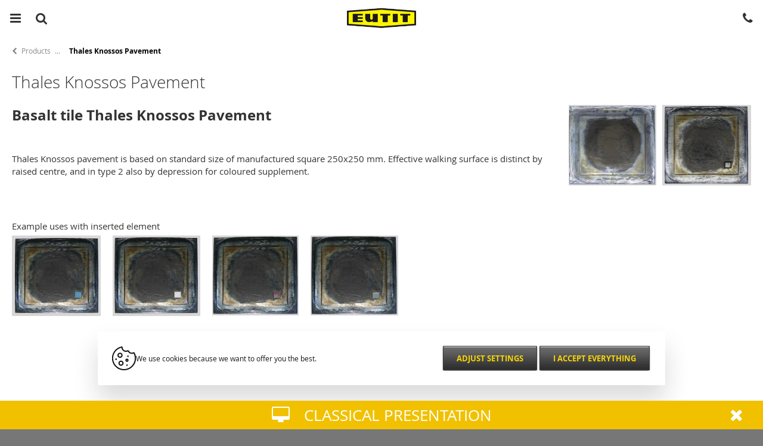

--- FILE ---
content_type: text/html; charset=windows-1250
request_url: https://m.eutit.com/knossos.html?mobile=1&lang=2
body_size: 6798
content:
<!DOCTYPE html>
<html>
<head>

<title>Thales Knossos Pavement - EUTIT</title>
	
<meta charset="windows-1250" />
<link rel="shortcut icon" href="imgs/favicon.ico" /><meta name="robots" content="index, follow" /><meta name="description" content="Thales Knossos Pavement of cast basalt" /><meta name="keywords" content="tile, drains, pipes, fused, basalt, tiles, paving, tiles, brick, bricks, gutter, gutters, arch, arches, tube, pipe, oven, ovens, chemically, resistant, wear resistant, non-slip," />
<meta name="author" content="Studio Animato (www.animato.cz)" />
<meta name="generator" content="CMS Animato (www.animato.cz)" />
<link rel='canonical' href='https://www.eutit.com/knossos.html' />
<link href='https://www.eutit.com/knossos.html' media='only screen and (min-width: 640px)' rel='alternate' />
<link rel='alternate' hreflang='cs' href='https://www.eutit.cz/knossos.html?lang=1'  />
<link rel='alternate' hreflang='de' href='https://www.eutit.eu/knossos.html?mobile=1'  />
<meta http-equiv='content-language' content='en'>
<link href="mobile.css?pa=" media="all" rel="stylesheet" type="text/css" />
<link href="dyn.css" media="all" rel="stylesheet" type="text/css" />
<script type='text/javascript' src='https://shared.animato.cz/jquery.js'></script>

<script src="https://shared.animato.cz/imgs_system/photoswipe/bundle.js" async="async"></script><script>window.pswpCssLnk="https://shared.animato.cz/imgs_system/photoswipe/default-skin/bundle.css";</script>

<script src="https://shared.animato.cz/imgs_system/swiper/swiper.jquery.min.js"></script><link rel="stylesheet" href="https://shared.animato.cz/imgs_system/swiper/swiper.min.css" type="text/css" />

<meta name="viewport" content="width=device-width, initial-scale=1" />
<meta name="apple-mobile-web-app-capable" content="yes" />
<style type="text/css">.formAutoValReady {font-style:italic; color:#666666;}</style>
<script type='text/javascript' src='mobile.js'></script>
<link rel="stylesheet" type="text/css" href="https://shared.animato.cz/imgs_system/cookies/cookies.css"  />
<meta name="google-site-verification" content="HLvneQQhYRS-nMF1Ub1tffskqZvYuwqSC4gfIvPfngo"/>
<meta property="og:type" content="article"   />
<meta property="og:site_name" content="EUTIT" />
<meta property="og:title" content="Thales Knossos Pavement - EUTIT" />
<meta property="og:description" content="Thales Knossos Pavement of cast basalt"/>
<!-- JSON-LD Breadcrumbs -->
<script type="application/ld+json">{"@context":"https:\/\/schema.org\/","@type":"BreadcrumbList","name":"Breadcrumbs","itemListElement":[{"@type":"ListItem","item":"https:\/\/www.eutit.cz\/","name":"Home page","position":1},{"@type":"ListItem","item":"https:\/\/www.eutit.cz\/products.html","name":"Products","position":2},{"@type":"ListItem","item":"https:\/\/www.eutit.cz\/basalt-pavement-and-tiles.html","name":"Pavements","position":3},{"@type":"ListItem","item":"https:\/\/www.eutit.cz\/variabilni-dlazby.html","name":"Variable pavements","position":4},{"@type":"ListItem","item":"https:\/\/www.eutit.cz\/knossos.html","name":"Thales Knossos Pavement","position":5}]}</script>


    <!-- Gtag and DataLayer initialization -->
    <script>
      window.dataLayer = window.dataLayer || [];
      function gtag(){dataLayer.push(arguments);}
    </script>
    <!-- End Gtag and DataLayer initialization -->

    
    <!-- GTM consent -->
    <script>
      gtag("consent", "default", {"functionality_storage":"granted","personalization_storage":"denied","analytics_storage":"denied","ad_storage":"denied","ad_user_data":"denied","ad_personalization":"denied"});
          </script>
    <!-- End GTM consent -->

    <!-- Google Tag Manager -->
			<script>(function(w,d,s,l,i){w[l]=w[l]||[];w[l].push({'gtm.start':
			new Date().getTime(),event:'gtm.js'});var f=d.getElementsByTagName(s)[0],
			j=d.createElement(s),dl=l!='dataLayer'?'&l='+l:'';j.async=true;j.src=
			'https://www.googletagmanager.com/gtm.js?id='+i+dl;f.parentNode.insertBefore(j,f);
			})(window,document,'script','dataLayer','GTM-KVVHZMK');</script>
			<!-- End Google Tag Manager --><script>
window.dataLayer.push({"event":"default_consent","consents":{"ad_storage":"denied","personalization_storage":"denied","functionality_storage":"granted","analytics_storage":"denied"},"_clear":true}); 
window.dataLayer.push({"event":"general_page_view","site":"m.eutit.com","platform":"web","environment":"dev","language":"en","user":{"session_id":"e53sc14sj82vmfkapbk066frp6","type":"anonymous"},"page":{"id":105,"type":"page","title":"Thales Knossos Pavement","url":"https:\/\/m.eutit.com\/knossos.html?mobile=1&lang=2","path":"\/knossos.html?mobile=1&lang=2"},"_clear":true}); 
</script><meta name="apple-mobile-web-app-capable" content="yes">
<meta name="apple-mobile-web-app-status-bar-style" content="black">
<script type='text/javascript' src='html/script.js'></script>
<script type='text/javascript' src='html/contacts-map.js'></script>

</head>

<body class="shrinkable-navbar"> 	
	<div id="offcanvas-wrapper" class="">
		
		<div id="body-main">			

			<div id="content" class='common-content page-content'>

				<div class='breadcrumbs  '><a class='item back ' href='#body-left'><i class='fa fa-chevron-left'></i></a><a class='item first' href='products.html'>Products</a> <div class='item mezo'><div class='symbol'></div><div class='popup'><a href='products.html' class='sublink '>Products</a><a href='basalt-pavement-and-tiles.html' class='sublink '>Pavements</a><a href='variabilni-dlazby.html' class='sublink '>Variable pavements</a><a href='knossos.html' class='sublink last-sublink'>Thales Knossos Pavement</a><div class='arrow'></div></div></div> <span class='item last'>Thales Knossos Pavement</span></div>
				<h1>Thales Knossos Pavement</h1>

				<div class='content-block'>

					
					<div class="  "  ><div class="obrr    " style="margin:0px 0px 0px 10px"><a href="files/knossos/knossos-2.jpg" title="Knossos 2"  rel='pswp' data-pswp-size='662;600' data-pswp-group='std'><img src="files/knossos/nahled-1114-knossos-2.jpg" alt="Knossos 2"  title="Knossos 2"   /></a></div>
<div class="obrr    " style="margin:0px 0px 0px 10px"><a href="files/knossos/knossos-1.jpg" title="Knossos 1"  rel='pswp' data-pswp-size='650;600' data-pswp-group='std'><img src="files/knossos/nahled-1113-knossos-1.jpg" alt="Knossos 1"  title="Knossos 1"   /></a></div>
<div class="     "><h2><strong>Basalt tile Thales Knossos Pavement </strong></h2>
<p> </p>
<div>
<div>Thales Knossos pavement is based on standard size of manufactured square 250x250 mm. Effective walking surface is distinct by raised centre, and in type 2 also by depression for coloured supplement.</div>
</div>
<p> </p></div>
<div style="height:50px;clear:both"  class='cms-mezera   '></div>
<div class="     "><p>Example uses with inserted element </p></div>
<div class="obrl    "><a href="files/knossos/knossos-2-1.jpg" title="Knossos 2_1"  rel='pswp' data-pswp-size='660;600' data-pswp-group='std'><img src="files/knossos/nahled-1109-knossos-2-1.jpg" alt="Knossos 2_1"  title="Knossos 2_1"   /></a></div>
<div class="obrl    "><a href="files/knossos/knossos-2-2.jpg" title="Knossos 2_2"  rel='pswp' data-pswp-size='652;600' data-pswp-group='std'><img src="files/knossos/nahled-1108-knossos-2-2.jpg" alt="Knossos 2_2"  title="Knossos 2_2"   /></a></div>
<div class="obrl    "><a href="files/knossos/knossos-2-3.jpg" title="Knossos 2_3"  rel='pswp' data-pswp-size='650;600' data-pswp-group='std'><img src="files/knossos/nahled-1107-knossos-2-3.jpg" alt="Knossos 2_3"  title="Knossos 2_3"   /></a></div>
<div class="obrl    "><a href="files/knossos/knossos-2-4.jpg" title="Knossos 2_4"  rel='pswp' data-pswp-size='659;600' data-pswp-group='std'><img src="files/knossos/nahled-1106-knossos-2-4.jpg" alt="Knossos 2_4"  title="Knossos 2_4"   /></a></div></div>
				</div>

				<div class='mobile-switcher mobile-version'><a class='main' href='//www.eutit.com/knossos.html?mobile=0&lang=2'><i class='fa fa-desktop'></i>Classical presentation</a><a class='collapse' href='#' onclick='$(this).closest(".mobile-switcher").addClass("collapsed");document.cookie="mobile-switcher-collapsed=1"; return false;'><i class='fa fa-remove'></i></a></div>
			</div>

			<div id="navbar">
				<a class="navbar-icon icon-2 " href="#search-bar" id="toggler-search">
					<i class="primary-icon fa fa-search"></i>
					<i class="alternative-icon fa fa-remove"></i>
				</a>
				<a class="navbar-icon icon-3" href="#body-right" id="toggler-contact">
					<i class="fa fa-phone"></i>
				</a>
				<a class="navbar-icon icon-1" href="#body-left" id="toggler-menu">
					<i class="fa fa-bars"></i>
				</a>

				<div class="logo">
					<a href="https://m.eutit.com/">
						<img src="imgs/mobile-logo.png" alt="EUTIT" />
					</a>
				</div>

			</div>

					<div id="search-container">

			<div id="search-bar" data-autocomplete-url="mod-hledej-autocomplete.html">
				<form action="mod-hledej.html" method="get">
				<i class="fa fa-search icon"></i>
				<input class="search-input" type="search" value="" name="slova" placeholder="Zadejte hledanou frázi" />
				</form>
			</div>
			<div id="search-list"></div>
		</div>

		
<script type='text/javascript'>$(function() { $('#search-bar').aniMobileSearchBar('#search-list','https://shared.animato.cz/'); });</script>
		</div>

		<div id="body-left" class="offcanvas-frame">
			
			<div id="menu-pane">
				<h2 class="with-return-arrows">Menu</h2>

				<a href="#" class="return-arrow left">
					<i class="fa fa-close"></i>
				</a>

		<div class='mainmenu' id='p5ec6ea' data-feed-url='jsonfeed-pages.json?typMenu[0]=1' data-pattern='&lt;div class=&quot;item level%uroven% %with-children%&quot; data-level=&quot;%uroven%&quot; data-master=&quot;%master%&quot;&gt;%expander%&lt;a href=&quot;%odkaz%&quot; class=&quot;item-link&quot;&gt;%nadpis%&lt;/a&gt;&lt;/div&gt;'>
<div class="item level1 superfirst" data-level="1" data-master="0"><a href="uvod.html" class="item-link">Introduction</a></div>
<div class="item level1 with-children" data-level="1" data-master="0"><a href="#" class="expander" data-id="4"></a><a href="o-firme.html" class="item-link">Company Info</a></div>
<div class="item level1 expanded with-children" data-level="1" data-master="0"><a href="#" class="expander" data-id="8"></a><a href="products.html" class="item-link">Products</a></div>
<div class="item level2 expanded with-children first" data-level="2" data-master="8"><a href="#" class="expander" data-id="21"></a><a href="basalt-pavement-and-tiles.html" class="item-link">Pavements</a></div>
<div class="item level3 with-children first" data-level="3" data-master="21"><a href="#" class="expander" data-id="26"></a><a href="industrial-pavements.html" class="item-link">Industrial pavements</a></div>
<div class="item level3 with-children" data-level="3" data-master="21"><a href="#" class="expander" data-id="25"></a><a href="interior-pavements.html" class="item-link">Interior pavements</a></div>
<div class="item level3 with-children" data-level="3" data-master="21"><a href="#" class="expander" data-id="24"></a><a href="protiskluzne-dlazby.html" class="item-link">Anti-slipping pavements</a></div>
<div class="item level3 " data-level="3" data-master="21"><a href="l-pieces-peds.html" class="item-link">L pieces / peds</a></div>
<div class="item level3 " data-level="3" data-master="21"><a href="soklove-pasky.html" class="item-link">Coved strips</a></div>
<div class="item level3 expanded with-children" data-level="3" data-master="21"><a href="#" class="expander" data-id="23"></a><a href="variabilni-dlazby.html" class="item-link">Variable pavements</a></div>
<div class="item level4 first" data-level="4" data-master="23"><a href="dlazba-thales-alfa.html" class="item-link">Thales Alfa pavement</a></div>
<div class="item level4 " data-level="4" data-master="23"><a href="dlazba-thales-beta.html" class="item-link">Thales Beta pavement</a></div>
<div class="item level4 " data-level="4" data-master="23"><a href="dlazba-thales-gamma.html" class="item-link">Thales Gamma pavement</a></div>
<div class="item level4 " data-level="4" data-master="23"><a href="dlazba-thales-delta.html" class="item-link">Thales Delta pavement</a></div>
<div class="item level4 " data-level="4" data-master="23"><a href="dlazba-thales-delta-schodnice.html" class="item-link">Thales Delta pavement – stringer</a></div>
<div class="item level4 " data-level="4" data-master="23"><a href="dlazba-thales-omega.html" class="item-link">Thales Omega pavement</a></div>
<div class="item level4 active last" data-level="4" data-master="23"><a href="knossos.html" class="item-link">Thales Knossos Pavement</a></div>
<div class="item level3 with-children" data-level="3" data-master="21"><a href="#" class="expander" data-id="116"></a><a href="zkusebni-drahy.html" class="item-link">Test Tracks - Skid Pan Tiles</a></div>
<div class="item level3 with-children" data-level="3" data-master="21"><a href="#" class="expander" data-id="22"></a><a href="atypicke-dlazby.html" class="item-link">Atypical pavements</a></div>
<div class="item level3 " data-level="3" data-master="21"><a href="lepidla-eufix.html" class="item-link">Nová stránka</a></div>
<div class="item level3 " data-level="3" data-master="21"><a href="cenik-cedicove-dlazby.html" class="item-link">Nová stránka</a></div>
<div class="item level2 with-children" data-level="2" data-master="8"><a href="#" class="expander" data-id="20"></a><a href="kanalizace.html" class="item-link">Sewerage</a></div>
<div class="item level2 with-children" data-level="2" data-master="8"><a href="#" class="expander" data-id="19"></a><a href="potrubi.html" class="item-link">Piping</a></div>
<div class="item level2 last" data-level="2" data-master="8"><a href="castiron.html" class="item-link">Cast iron</a></div>
<div class="item level1 with-children" data-level="1" data-master="0"><a href="materialy.html" class="item-link">Materials</a></div>
<div class="item level1 " data-level="1" data-master="0"><a href="reference.html" class="item-link">References</a></div>
<div class="item level1 with-children" data-level="1" data-master="0"><a href="#" class="expander" data-id="5"></a><a href="ke-stazeni.html" class="item-link">Download</a></div>
<div class="item level1 with-children superlast" data-level="1" data-master="0"><a href="#" class="expander" data-id="2"></a><a href="kontakty.html" class="item-link">Contacts</a></div></div>
<script type='text/javascript'>$(function() {
				$('#p5ec6ea').aniMobileLiveMenu();
			});</script>
<div class="block"><div><a href="?cookies#cookie-lista">Cookies settings</a></div></div>
<div class="stretcher"></div>
					<div class="languages-switcher"><a href="https://www.eutit.cz/knossos.html?lang=1" class="">Čeština</a><a href="https://www.eutit.com/knossos.html?mobile=1" class="on">English</a><a href="https://www.eutit.eu/knossos.html?mobile=1" class="">Deutsch</a>
					</div></div>		</div>



		<div id="body-right" class="offcanvas-frame">
			
			<div id="contacts-pane">
				<h2 class="with-return-arrows">Kontakty</h2>
				<a href="#" class="return-arrow right">
					<i class="fa fa-close"></i>
				</a>
		
<div class='block accented-block' ><div class="al">EUTIT s. r. o., <br />Slévárna čediče a&nbsp;eucoru</div></div>
<div class='block separator-block' ><p>IČO: 47714930<br />DIČ: CZ47714930</p></div>
<div class='block' ><i class='icon fa fa-flag'></i><div>č.p. 196<br />353 01 Stará Voda</div></div>
<div class='block block-with-link accented-block' ><a class="block-link"  href='https://maps.google.com/?q=%C4%8D.p.%20196%2C%20353%2001%20Star%C3%A1%20Voda' title='č.p. 196, 353 01 Stará Voda' target='_blank' ><i class='icon fa fa-map_marker'></i><i class='icon-right fa fa-chevron-right'></i>Zobrazit na mapě</a></div>
<div class='block block-with-link' ><a class="block-link"  href='tel:+420 354 789 111' title='+420 354 789 111' ><i class='icon fa fa-phone'></i><i class='icon-right fa fa-chevron_right'></i>Tel.: +420 354 789 111</a></div>
<div class='block block-with-link' ><a class="block-link"  href='tel:+420 354 691 480' title='+420 354 691 480' ><i class='icon fa fa-phone'></i><i class='icon-right fa fa-chevron_right'></i>Fax.: +420 354 691 480</a></div>
<div class='block block-with-link' ><a class="block-link"  href='mailto:eutit@eutit.cz' title='eutit@eutit.cz' ><i class='icon fa fa-envelope'></i>eutit@eutit.cz</a></div></div>		</div>

	</div>

<!-- Google Tag Manager (noscript) -->
			<noscript><iframe src="https://www.googletagmanager.com/ns.html?id=GTM-KVVHZMK"
			height="0" width="0" style="display:none;visibility:hidden"></iframe></noscript>
			<!-- End Google Tag Manager (noscript) -->
		<script>window.pswpData = window.pswpData || {}; window.pswpData.texts = {"esc":"Close (esc)","share":"Share","fullscreen":"Toggle fullscreen","zoom":"Zoom in\/out","prev":"Previous (left arrow)","next":"Next (right arrow)","download":"Download"};</script><script type="text/javascript">  var leady_track_key="3UETM42cv1lUPYfD";  (function(){    var l=document.createElement("script");l.type="text/javascript";l.async=true;    l.src='https://ct.leady.com/'+leady_track_key+"/L.js";    var s=document.getElementsByTagName("script")[0];s.parentNode.insertBefore(l,s);  })();</script>
<style>:root {
    --cookies-bar-radius: 0;
    --cookies-bar-buttons-width: 436px;
    --cookies-bar-button-height: 42px;
    --cookies-switch-highlight: black;
}
.o-cookies {
    font-size: 15px;
    text-align: left;
}
.o-cookies__container {
    margin: auto;
    max-width: 952px;
    width: 90%;
}
.o-cookies__button.custom-button {
    align-items: stretch;
    background: transparent;
    border: 0;
    color: #F5D406;
    cursor: pointer;
    display: flex;
    font-weight: bold;
    font-size: 13px;
    height: 42px;
    line-height: 22px;
    padding: 0;
    text-decoration: none;
    text-transform: uppercase;
}
.o-cookies__button.custom-button span {
    background: url(imgs/tlacitko2.png) 0 0 no-repeat;
    flex: 1 0 auto;
    padding: 10px 17px 10px 25px;
}
.o-cookies__button.custom-button span:last-child {
    background-position: right 0 top 0;
    flex: 0 0 8px;
    padding: 0;
    width: 8px;
}
.o-cookies__button.custom-button:hover span {
    background-position: 0 -45px;
    color: #000;
}
.o-cookies__button.custom-button:hover span:last-child {
    background-position: right 0 top -45px;
}
.o-cookies__save.custom-button {
    display: none;
}
.o-cookies:target .o-cookies__save.custom-button {
    display: flex;
}
.o-cookies__description a {
    color: black;
}
.shrinkable-navbar .o-cookies {
    --cookies-bar-position-mobile: 50px;
    --cookies-bar-position-desktop: 50px;
    transition: .3s;
}
@media (max-width: 575px) {
    .shrinkable-navbar .o-cookies__container {
        width: 330px;
    }
}
.showing-offcanvas-left .o-cookies {
    left: 100vw;
}</style><script>
  document.documentElement.setAttribute("lang", "en");
</script>
<div class="o-cookies o-cookies--animate" id="cookie-lista">

  <form method="POST" class="o-cookies__container container">

    <input type="hidden" name="all-cookies" value="0">

    <div class="o-cookies__bar">

      <div class="o-cookies__header">

        <svg width="40" height="40" xmlns="http://www.w3.org/2000/svg" class="o-cookies__icon"><path d="M33.333 11.467a6.627 6.627 0 0 1-5.928-3.677.832.832 0 0 0-1.123-.368 6.46 6.46 0 0 1-2.949.711 6.667 6.667 0 0 1-6.666-6.666.434.434 0 0 0-.522-.425A19.167 19.167 0 1 0 39.167 19.8c0-2.97-.698-5.897-2.039-8.547a.833.833 0 0 0-1.09-.383 6.461 6.461 0 0 1-2.705.597v0Z"/><path d="M10 14.8a3.333 3.333 0 1 0 6.666 0 3.333 3.333 0 0 0-6.666 0v0ZM23.333 23.133a1.667 1.667 0 1 0 3.333 0 1.667 1.667 0 0 0-3.333 0ZM11.666 28.133a3.333 3.333 0 1 0 6.667 0 3.333 3.333 0 0 0-6.666 0v0ZM6.667 21.05a.417.417 0 1 1 0 .833.417.417 0 0 1 0-.833"/><path d="M25 31.05a.417.417 0 1 1 0 .833.417.417 0 0 1 0-.833ZM26.667 16.05a.417.417 0 1 1 0 .834.417.417 0 0 1 0-.834Z" fill="currentColor"/></svg>

        <div class="o-cookies__description">

          <small>
            <div>We use cookies because we want to offer you the best.</div>

                      </small>

        </div>

      </div>

      <div class="o-cookies__settings">

        <div class="o-cookies__options">
          
<div class="o-cookies__option">

  <input type="checkbox" class="o-cookies__option__toggle reset" id="cookie-lista-nastaveni-critical">

  <label for="cookie-lista-nastaveni-critical" class="o-cookies__option__expand">

    <svg class="o-cookies__option__icon" width="20" height="20" xmlns="http://www.w3.org/2000/svg"><path d="m16.707 7.707-6 6a.999.999 0 0 1-1.414 0l-6-6a.999.999 0 1 1 1.414-1.414L10 11.586l5.293-5.293a.999.999 0 1 1 1.414 1.414Z"/></svg>

  </label>

  <label for="cookie-lista-nastaveni-critical" class="o-cookies__option__label">

    <strong>Necessarily</strong>

  </label>

    <strong class="o-cookies__option__note">ALWAYS ACTIVE</strong>
    <input type="checkbox" class="o-cookies-switch reset" disabled="disabled"  checked  name="groups[critical]" id="cookie-lista-moznost-critical" value="1">

  <label for="cookie-lista-moznost-critical" class="o-cookies__option__state o-cookies-switch__control"></label>

  <div class="o-cookies__option__panel">

    <small>
      For key website features such as security, network management, accessibility, and basic visitor statistics.    </small>

  </div>

</div>

<div class="o-cookies__option">

  <input type="checkbox" class="o-cookies__option__toggle reset" id="cookie-lista-nastaveni-personalize">

  <label for="cookie-lista-nastaveni-personalize" class="o-cookies__option__expand">

    <svg class="o-cookies__option__icon" width="20" height="20" xmlns="http://www.w3.org/2000/svg"><path d="m16.707 7.707-6 6a.999.999 0 0 1-1.414 0l-6-6a.999.999 0 1 1 1.414-1.414L10 11.586l5.293-5.293a.999.999 0 1 1 1.414 1.414Z"/></svg>

  </label>

  <label for="cookie-lista-nastaveni-personalize" class="o-cookies__option__label">

    <strong>Functional and preferential</strong>

  </label>

    <input type="checkbox" class="o-cookies-switch reset" name="groups[personalize]" id="cookie-lista-moznost-personalize" value="1">

  <label for="cookie-lista-moznost-personalize" class="o-cookies__option__state o-cookies-switch__control"></label>

  <div class="o-cookies__option__panel">

    <small>
      With this setting, the site is more powerful and personal because it allows us to store your settings and preferences.    </small>

  </div>

</div>

<div class="o-cookies__option">

  <input type="checkbox" class="o-cookies__option__toggle reset" id="cookie-lista-nastaveni-analytics">

  <label for="cookie-lista-nastaveni-analytics" class="o-cookies__option__expand">

    <svg class="o-cookies__option__icon" width="20" height="20" xmlns="http://www.w3.org/2000/svg"><path d="m16.707 7.707-6 6a.999.999 0 0 1-1.414 0l-6-6a.999.999 0 1 1 1.414-1.414L10 11.586l5.293-5.293a.999.999 0 1 1 1.414 1.414Z"/></svg>

  </label>

  <label for="cookie-lista-nastaveni-analytics" class="o-cookies__option__label">

    <strong>Performance</strong>

  </label>

    <input type="checkbox" class="o-cookies-switch reset" name="groups[analytics]" id="cookie-lista-moznost-analytics" value="1">

  <label for="cookie-lista-moznost-analytics" class="o-cookies__option__state o-cookies-switch__control"></label>

  <div class="o-cookies__option__panel">

    <small>
      They allow us to improve the operation of the website by knowing how you use it. They are not associated with the direct identification of the person.    </small>

  </div>

</div>

<div class="o-cookies__option">

  <input type="checkbox" class="o-cookies__option__toggle reset" id="cookie-lista-nastaveni-ad">

  <label for="cookie-lista-nastaveni-ad" class="o-cookies__option__expand">

    <svg class="o-cookies__option__icon" width="20" height="20" xmlns="http://www.w3.org/2000/svg"><path d="m16.707 7.707-6 6a.999.999 0 0 1-1.414 0l-6-6a.999.999 0 1 1 1.414-1.414L10 11.586l5.293-5.293a.999.999 0 1 1 1.414 1.414Z"/></svg>

  </label>

  <label for="cookie-lista-nastaveni-ad" class="o-cookies__option__label">

    <strong>Targeted and advertising</strong>

  </label>

    <input type="checkbox" class="o-cookies-switch reset" name="groups[ad]" id="cookie-lista-moznost-ad" value="1">

  <label for="cookie-lista-moznost-ad" class="o-cookies__option__state o-cookies-switch__control"></label>

  <div class="o-cookies__option__panel">

    <small>
      These cookies show you personalized offers, content and ads based on your interests.    </small>

  </div>

</div>
        </div>

        <div class="o-cookies__controls">

          <a href="#cookie-lista" class="o-cookies__button o-cookies__edit custom-button">
            <span>Adjust settings</span><span></span>          </a>

          <button type="submit" class="o-cookies__button o-cookies__save js-submit-button custom-button">
            <span>Save selected preferences</span><span></span>          </button>

          <button type="submit" class="o-cookies__button js-submit-button custom-button" name="all-cookies">
            <span>I accept everything</span><span></span>          </button>

        </div>

      </div>

      <a href="#zavrit-cookie-listu" title="Zavřít" class="o-cookies__close">

        <svg width="20" height="20" xmlns="http://www.w3.org/2000/svg"><path fill-rule="evenodd" clip-rule="evenodd" d="m11.414 10 4.293-4.293a.999.999 0 1 0-1.414-1.414L10 8.586 5.707 4.293a.999.999 0 1 0-1.414 1.414L8.586 10l-4.293 4.293a.999.999 0 1 0 1.414 1.414L10 11.414l4.293 4.293a.997.997 0 0 0 1.414 0 .999.999 0 0 0 0-1.414L11.414 10Z" fill="#969696"/></svg>

      </a>

    </div>

  </form>

  <script>
    $(function () {
    $('.js-submit-button').click(function ($e) {
      $e.preventDefault();

      let $button = $(this);
      let $form = $button.parents('form');

      if($button.attr('name') === 'all-cookies') {
        $('*[name="all-cookies"]').val(1);
      } else {
        $('*[name="all-cookies"]').val(0);
      }

      $.ajax({
        url: "/system-accept-cookies.html",
        dataType: "json",
        type: "POST",
        data: $form.serialize(),
        success: function (data) {
          if (data["consent_update_script"] !== undefined && data["consent_update_script"].length > 0) {
            $("body").append(data["consent_update_script"]);
          }
        }
      });

      $('#cookie-lista').css('display', 'none');
    });

        });
  </script>

</div>
</body>
</html>

--- FILE ---
content_type: text/css
request_url: https://m.eutit.com/mobile.css?pa=
body_size: 12365
content:
/*!
 *  Font Awesome 4.3.0 by @davegandy - http://fontawesome.io - @fontawesome
 *  License - http://fontawesome.io/license (Font: SIL OFL 1.1, CSS: MIT License)
 */@font-face{font-family:'FontAwesome';src:url('https://shared.optimato.cz/imgs_system/font-awesome/fontawesome-webfont.eot?v=4.3.0');src:url('https://shared.optimato.cz/imgs_system/font-awesome/fontawesome-webfont.eot?#iefix&v=4.3.0') format('embedded-opentype'),url('https://shared.optimato.cz/imgs_system/font-awesome/fontawesome-webfont.woff2?v=4.3.0') format('woff2'),url('https://shared.optimato.cz/imgs_system/font-awesome/fontawesome-webfont.woff?v=4.3.0') format('woff'),url('https://shared.optimato.cz/imgs_system/font-awesome/fontawesome-webfont.ttf?v=4.3.0') format('truetype'),url('https://shared.optimato.cz/imgs_system/font-awesome/fontawesome-webfont.svg?v=4.3.0#fontawesomeregular') format('svg');font-weight:normal;font-style:normal}.fa{display:inline-block;font:normal normal normal 14px/1 FontAwesome;font-size:inherit;text-rendering:auto;-webkit-font-smoothing:antialiased;-moz-osx-font-smoothing:grayscale;-webkit-transform:translate(0, 0);-ms-transform:translate(0, 0);transform:translate(0, 0)}.fa-lg{font-size:1.33333333em;line-height:.75em;vertical-align:-15%}.fa-2x{font-size:2em}.fa-3x{font-size:3em}.fa-4x{font-size:4em}.fa-5x{font-size:5em}.fa-fw{width:1.28571429em;text-align:center}.fa-ul{padding-left:0;margin-left:2.14285714em;list-style-type:none}.fa-ul>li{position:relative}.fa-li{position:absolute;left:-2.14285714em;width:2.14285714em;top:.14285714em;text-align:center}.fa-li.fa-lg{left:-1.85714286em}.fa-border{padding:.2em .25em .15em;border:solid .08em #eeeeee;border-radius:.1em}.pull-right{float:right}.pull-left{float:left}.fa.pull-left{margin-right:.3em}.fa.pull-right{margin-left:.3em}.fa-spin{-webkit-animation:fa-spin 2s infinite linear;animation:fa-spin 2s infinite linear}.fa-pulse{-webkit-animation:fa-spin 1s infinite steps(8);animation:fa-spin 1s infinite steps(8)}@-webkit-keyframes fa-spin{0%{-webkit-transform:rotate(0deg);transform:rotate(0deg)}100%{-webkit-transform:rotate(359deg);transform:rotate(359deg)}}@keyframes fa-spin{0%{-webkit-transform:rotate(0deg);transform:rotate(0deg)}100%{-webkit-transform:rotate(359deg);transform:rotate(359deg)}}.fa-rotate-90{filter:progid:DXImageTransform.Microsoft.BasicImage(rotation=1);-webkit-transform:rotate(90deg);-ms-transform:rotate(90deg);transform:rotate(90deg)}.fa-rotate-180{filter:progid:DXImageTransform.Microsoft.BasicImage(rotation=2);-webkit-transform:rotate(180deg);-ms-transform:rotate(180deg);transform:rotate(180deg)}.fa-rotate-270{filter:progid:DXImageTransform.Microsoft.BasicImage(rotation=3);-webkit-transform:rotate(270deg);-ms-transform:rotate(270deg);transform:rotate(270deg)}.fa-flip-horizontal{filter:progid:DXImageTransform.Microsoft.BasicImage(rotation=0, mirror=1);-webkit-transform:scale(-1, 1);-ms-transform:scale(-1, 1);transform:scale(-1, 1)}.fa-flip-vertical{filter:progid:DXImageTransform.Microsoft.BasicImage(rotation=2, mirror=1);-webkit-transform:scale(1, -1);-ms-transform:scale(1, -1);transform:scale(1, -1)}:root .fa-rotate-90,:root .fa-rotate-180,:root .fa-rotate-270,:root .fa-flip-horizontal,:root .fa-flip-vertical{-webkit-filter:none;filter:none}.fa-stack{position:relative;display:inline-block;width:2em;height:2em;line-height:2em;vertical-align:middle}.fa-stack-1x,.fa-stack-2x{position:absolute;left:0;width:100%;text-align:center}.fa-stack-1x{line-height:inherit}.fa-stack-2x{font-size:2em}.fa-inverse{color:#ffffff}.fa-glass:before{content:"\f000"}.fa-music:before{content:"\f001"}.fa-search:before{content:"\f002"}.fa-envelope-o:before{content:"\f003"}.fa-heart:before{content:"\f004"}.fa-star:before{content:"\f005"}.fa-star-o:before{content:"\f006"}.fa-user:before{content:"\f007"}.fa-film:before{content:"\f008"}.fa-th-large:before{content:"\f009"}.fa-th:before{content:"\f00a"}.fa-th-list:before{content:"\f00b"}.fa-check:before{content:"\f00c"}.fa-remove:before,.fa-close:before,.fa-times:before{content:"\f00d"}.fa-search-plus:before{content:"\f00e"}.fa-search-minus:before{content:"\f010"}.fa-power-off:before{content:"\f011"}.fa-signal:before{content:"\f012"}.fa-gear:before,.fa-cog:before{content:"\f013"}.fa-trash-o:before{content:"\f014"}.fa-home:before{content:"\f015"}.fa-file-o:before{content:"\f016"}.fa-clock-o:before{content:"\f017"}.fa-road:before{content:"\f018"}.fa-download:before{content:"\f019"}.fa-arrow-circle-o-down:before{content:"\f01a"}.fa-arrow-circle-o-up:before{content:"\f01b"}.fa-inbox:before{content:"\f01c"}.fa-play-circle-o:before{content:"\f01d"}.fa-rotate-right:before,.fa-repeat:before{content:"\f01e"}.fa-refresh:before{content:"\f021"}.fa-list-alt:before{content:"\f022"}.fa-lock:before{content:"\f023"}.fa-flag:before{content:"\f024"}.fa-headphones:before{content:"\f025"}.fa-volume-off:before{content:"\f026"}.fa-volume-down:before{content:"\f027"}.fa-volume-up:before{content:"\f028"}.fa-qrcode:before{content:"\f029"}.fa-barcode:before{content:"\f02a"}.fa-tag:before{content:"\f02b"}.fa-tags:before{content:"\f02c"}.fa-book:before{content:"\f02d"}.fa-bookmark:before{content:"\f02e"}.fa-print:before{content:"\f02f"}.fa-camera:before{content:"\f030"}.fa-font:before{content:"\f031"}.fa-bold:before{content:"\f032"}.fa-italic:before{content:"\f033"}.fa-text-height:before{content:"\f034"}.fa-text-width:before{content:"\f035"}.fa-align-left:before{content:"\f036"}.fa-align-center:before{content:"\f037"}.fa-align-right:before{content:"\f038"}.fa-align-justify:before{content:"\f039"}.fa-list:before{content:"\f03a"}.fa-dedent:before,.fa-outdent:before{content:"\f03b"}.fa-indent:before{content:"\f03c"}.fa-video-camera:before{content:"\f03d"}.fa-photo:before,.fa-image:before,.fa-picture-o:before{content:"\f03e"}.fa-pencil:before{content:"\f040"}.fa-map-marker:before{content:"\f041"}.fa-adjust:before{content:"\f042"}.fa-tint:before{content:"\f043"}.fa-edit:before,.fa-pencil-square-o:before{content:"\f044"}.fa-share-square-o:before{content:"\f045"}.fa-check-square-o:before{content:"\f046"}.fa-arrows:before{content:"\f047"}.fa-step-backward:before{content:"\f048"}.fa-fast-backward:before{content:"\f049"}.fa-backward:before{content:"\f04a"}.fa-play:before{content:"\f04b"}.fa-pause:before{content:"\f04c"}.fa-stop:before{content:"\f04d"}.fa-forward:before{content:"\f04e"}.fa-fast-forward:before{content:"\f050"}.fa-step-forward:before{content:"\f051"}.fa-eject:before{content:"\f052"}.fa-chevron-left:before{content:"\f053"}.fa-chevron-right:before{content:"\f054"}.fa-plus-circle:before{content:"\f055"}.fa-minus-circle:before{content:"\f056"}.fa-times-circle:before{content:"\f057"}.fa-check-circle:before{content:"\f058"}.fa-question-circle:before{content:"\f059"}.fa-info-circle:before{content:"\f05a"}.fa-crosshairs:before{content:"\f05b"}.fa-times-circle-o:before{content:"\f05c"}.fa-check-circle-o:before{content:"\f05d"}.fa-ban:before{content:"\f05e"}.fa-arrow-left:before{content:"\f060"}.fa-arrow-right:before{content:"\f061"}.fa-arrow-up:before{content:"\f062"}.fa-arrow-down:before{content:"\f063"}.fa-mail-forward:before,.fa-share:before{content:"\f064"}.fa-expand:before{content:"\f065"}.fa-compress:before{content:"\f066"}.fa-plus:before{content:"\f067"}.fa-minus:before{content:"\f068"}.fa-asterisk:before{content:"\f069"}.fa-exclamation-circle:before{content:"\f06a"}.fa-gift:before{content:"\f06b"}.fa-leaf:before{content:"\f06c"}.fa-fire:before{content:"\f06d"}.fa-eye:before{content:"\f06e"}.fa-eye-slash:before{content:"\f070"}.fa-warning:before,.fa-exclamation-triangle:before{content:"\f071"}.fa-plane:before{content:"\f072"}.fa-calendar:before{content:"\f073"}.fa-random:before{content:"\f074"}.fa-comment:before{content:"\f075"}.fa-magnet:before{content:"\f076"}.fa-chevron-up:before{content:"\f077"}.fa-chevron-down:before{content:"\f078"}.fa-retweet:before{content:"\f079"}.fa-shopping-cart:before{content:"\f07a"}.fa-folder:before{content:"\f07b"}.fa-folder-open:before{content:"\f07c"}.fa-arrows-v:before{content:"\f07d"}.fa-arrows-h:before{content:"\f07e"}.fa-bar-chart-o:before,.fa-bar-chart:before{content:"\f080"}.fa-twitter-square:before{content:"\f081"}.fa-facebook-square:before{content:"\f082"}.fa-camera-retro:before{content:"\f083"}.fa-key:before{content:"\f084"}.fa-gears:before,.fa-cogs:before{content:"\f085"}.fa-comments:before{content:"\f086"}.fa-thumbs-o-up:before{content:"\f087"}.fa-thumbs-o-down:before{content:"\f088"}.fa-star-half:before{content:"\f089"}.fa-heart-o:before{content:"\f08a"}.fa-sign-out:before{content:"\f08b"}.fa-linkedin-square:before{content:"\f08c"}.fa-thumb-tack:before{content:"\f08d"}.fa-external-link:before{content:"\f08e"}.fa-sign-in:before{content:"\f090"}.fa-trophy:before{content:"\f091"}.fa-github-square:before{content:"\f092"}.fa-upload:before{content:"\f093"}.fa-lemon-o:before{content:"\f094"}.fa-phone:before{content:"\f095"}.fa-square-o:before{content:"\f096"}.fa-bookmark-o:before{content:"\f097"}.fa-phone-square:before{content:"\f098"}.fa-twitter:before{content:"\f099"}.fa-facebook-f:before,.fa-facebook:before{content:"\f09a"}.fa-github:before{content:"\f09b"}.fa-unlock:before{content:"\f09c"}.fa-credit-card:before{content:"\f09d"}.fa-rss:before{content:"\f09e"}.fa-hdd-o:before{content:"\f0a0"}.fa-bullhorn:before{content:"\f0a1"}.fa-bell:before{content:"\f0f3"}.fa-certificate:before{content:"\f0a3"}.fa-hand-o-right:before{content:"\f0a4"}.fa-hand-o-left:before{content:"\f0a5"}.fa-hand-o-up:before{content:"\f0a6"}.fa-hand-o-down:before{content:"\f0a7"}.fa-arrow-circle-left:before{content:"\f0a8"}.fa-arrow-circle-right:before{content:"\f0a9"}.fa-arrow-circle-up:before{content:"\f0aa"}.fa-arrow-circle-down:before{content:"\f0ab"}.fa-globe:before{content:"\f0ac"}.fa-wrench:before{content:"\f0ad"}.fa-tasks:before{content:"\f0ae"}.fa-filter:before{content:"\f0b0"}.fa-briefcase:before{content:"\f0b1"}.fa-arrows-alt:before{content:"\f0b2"}.fa-group:before,.fa-users:before{content:"\f0c0"}.fa-chain:before,.fa-link:before{content:"\f0c1"}.fa-cloud:before{content:"\f0c2"}.fa-flask:before{content:"\f0c3"}.fa-cut:before,.fa-scissors:before{content:"\f0c4"}.fa-copy:before,.fa-files-o:before{content:"\f0c5"}.fa-paperclip:before{content:"\f0c6"}.fa-save:before,.fa-floppy-o:before{content:"\f0c7"}.fa-square:before{content:"\f0c8"}.fa-navicon:before,.fa-reorder:before,.fa-bars:before{content:"\f0c9"}.fa-list-ul:before{content:"\f0ca"}.fa-list-ol:before{content:"\f0cb"}.fa-strikethrough:before{content:"\f0cc"}.fa-underline:before{content:"\f0cd"}.fa-table:before{content:"\f0ce"}.fa-magic:before{content:"\f0d0"}.fa-truck:before{content:"\f0d1"}.fa-pinterest:before{content:"\f0d2"}.fa-pinterest-square:before{content:"\f0d3"}.fa-google-plus-square:before{content:"\f0d4"}.fa-google-plus:before{content:"\f0d5"}.fa-money:before{content:"\f0d6"}.fa-caret-down:before{content:"\f0d7"}.fa-caret-up:before{content:"\f0d8"}.fa-caret-left:before{content:"\f0d9"}.fa-caret-right:before{content:"\f0da"}.fa-columns:before{content:"\f0db"}.fa-unsorted:before,.fa-sort:before{content:"\f0dc"}.fa-sort-down:before,.fa-sort-desc:before{content:"\f0dd"}.fa-sort-up:before,.fa-sort-asc:before{content:"\f0de"}.fa-envelope:before{content:"\f0e0"}.fa-linkedin:before{content:"\f0e1"}.fa-rotate-left:before,.fa-undo:before{content:"\f0e2"}.fa-legal:before,.fa-gavel:before{content:"\f0e3"}.fa-dashboard:before,.fa-tachometer:before{content:"\f0e4"}.fa-comment-o:before{content:"\f0e5"}.fa-comments-o:before{content:"\f0e6"}.fa-flash:before,.fa-bolt:before{content:"\f0e7"}.fa-sitemap:before{content:"\f0e8"}.fa-umbrella:before{content:"\f0e9"}.fa-paste:before,.fa-clipboard:before{content:"\f0ea"}.fa-lightbulb-o:before{content:"\f0eb"}.fa-exchange:before{content:"\f0ec"}.fa-cloud-download:before{content:"\f0ed"}.fa-cloud-upload:before{content:"\f0ee"}.fa-user-md:before{content:"\f0f0"}.fa-stethoscope:before{content:"\f0f1"}.fa-suitcase:before{content:"\f0f2"}.fa-bell-o:before{content:"\f0a2"}.fa-coffee:before{content:"\f0f4"}.fa-cutlery:before{content:"\f0f5"}.fa-file-text-o:before{content:"\f0f6"}.fa-building-o:before{content:"\f0f7"}.fa-hospital-o:before{content:"\f0f8"}.fa-ambulance:before{content:"\f0f9"}.fa-medkit:before{content:"\f0fa"}.fa-fighter-jet:before{content:"\f0fb"}.fa-beer:before{content:"\f0fc"}.fa-h-square:before{content:"\f0fd"}.fa-plus-square:before{content:"\f0fe"}.fa-angle-double-left:before{content:"\f100"}.fa-angle-double-right:before{content:"\f101"}.fa-angle-double-up:before{content:"\f102"}.fa-angle-double-down:before{content:"\f103"}.fa-angle-left:before{content:"\f104"}.fa-angle-right:before{content:"\f105"}.fa-angle-up:before{content:"\f106"}.fa-angle-down:before{content:"\f107"}.fa-desktop:before{content:"\f108"}.fa-laptop:before{content:"\f109"}.fa-tablet:before{content:"\f10a"}.fa-mobile-phone:before,.fa-mobile:before{content:"\f10b"}.fa-circle-o:before{content:"\f10c"}.fa-quote-left:before{content:"\f10d"}.fa-quote-right:before{content:"\f10e"}.fa-spinner:before{content:"\f110"}.fa-circle:before{content:"\f111"}.fa-mail-reply:before,.fa-reply:before{content:"\f112"}.fa-github-alt:before{content:"\f113"}.fa-folder-o:before{content:"\f114"}.fa-folder-open-o:before{content:"\f115"}.fa-smile-o:before{content:"\f118"}.fa-frown-o:before{content:"\f119"}.fa-meh-o:before{content:"\f11a"}.fa-gamepad:before{content:"\f11b"}.fa-keyboard-o:before{content:"\f11c"}.fa-flag-o:before{content:"\f11d"}.fa-flag-checkered:before{content:"\f11e"}.fa-terminal:before{content:"\f120"}.fa-code:before{content:"\f121"}.fa-mail-reply-all:before,.fa-reply-all:before{content:"\f122"}.fa-star-half-empty:before,.fa-star-half-full:before,.fa-star-half-o:before{content:"\f123"}.fa-location-arrow:before{content:"\f124"}.fa-crop:before{content:"\f125"}.fa-code-fork:before{content:"\f126"}.fa-unlink:before,.fa-chain-broken:before{content:"\f127"}.fa-question:before{content:"\f128"}.fa-info:before{content:"\f129"}.fa-exclamation:before{content:"\f12a"}.fa-superscript:before{content:"\f12b"}.fa-subscript:before{content:"\f12c"}.fa-eraser:before{content:"\f12d"}.fa-puzzle-piece:before{content:"\f12e"}.fa-microphone:before{content:"\f130"}.fa-microphone-slash:before{content:"\f131"}.fa-shield:before{content:"\f132"}.fa-calendar-o:before{content:"\f133"}.fa-fire-extinguisher:before{content:"\f134"}.fa-rocket:before{content:"\f135"}.fa-maxcdn:before{content:"\f136"}.fa-chevron-circle-left:before{content:"\f137"}.fa-chevron-circle-right:before{content:"\f138"}.fa-chevron-circle-up:before{content:"\f139"}.fa-chevron-circle-down:before{content:"\f13a"}.fa-html5:before{content:"\f13b"}.fa-css3:before{content:"\f13c"}.fa-anchor:before{content:"\f13d"}.fa-unlock-alt:before{content:"\f13e"}.fa-bullseye:before{content:"\f140"}.fa-ellipsis-h:before{content:"\f141"}.fa-ellipsis-v:before{content:"\f142"}.fa-rss-square:before{content:"\f143"}.fa-play-circle:before{content:"\f144"}.fa-ticket:before{content:"\f145"}.fa-minus-square:before{content:"\f146"}.fa-minus-square-o:before{content:"\f147"}.fa-level-up:before{content:"\f148"}.fa-level-down:before{content:"\f149"}.fa-check-square:before{content:"\f14a"}.fa-pencil-square:before{content:"\f14b"}.fa-external-link-square:before{content:"\f14c"}.fa-share-square:before{content:"\f14d"}.fa-compass:before{content:"\f14e"}.fa-toggle-down:before,.fa-caret-square-o-down:before{content:"\f150"}.fa-toggle-up:before,.fa-caret-square-o-up:before{content:"\f151"}.fa-toggle-right:before,.fa-caret-square-o-right:before{content:"\f152"}.fa-euro:before,.fa-eur:before{content:"\f153"}.fa-gbp:before{content:"\f154"}.fa-dollar:before,.fa-usd:before{content:"\f155"}.fa-rupee:before,.fa-inr:before{content:"\f156"}.fa-cny:before,.fa-rmb:before,.fa-yen:before,.fa-jpy:before{content:"\f157"}.fa-ruble:before,.fa-rouble:before,.fa-rub:before{content:"\f158"}.fa-won:before,.fa-krw:before{content:"\f159"}.fa-bitcoin:before,.fa-btc:before{content:"\f15a"}.fa-file:before{content:"\f15b"}.fa-file-text:before{content:"\f15c"}.fa-sort-alpha-asc:before{content:"\f15d"}.fa-sort-alpha-desc:before{content:"\f15e"}.fa-sort-amount-asc:before{content:"\f160"}.fa-sort-amount-desc:before{content:"\f161"}.fa-sort-numeric-asc:before{content:"\f162"}.fa-sort-numeric-desc:before{content:"\f163"}.fa-thumbs-up:before{content:"\f164"}.fa-thumbs-down:before{content:"\f165"}.fa-youtube-square:before{content:"\f166"}.fa-youtube:before{content:"\f167"}.fa-xing:before{content:"\f168"}.fa-xing-square:before{content:"\f169"}.fa-youtube-play:before{content:"\f16a"}.fa-dropbox:before{content:"\f16b"}.fa-stack-overflow:before{content:"\f16c"}.fa-instagram:before{content:"\f16d"}.fa-flickr:before{content:"\f16e"}.fa-adn:before{content:"\f170"}.fa-bitbucket:before{content:"\f171"}.fa-bitbucket-square:before{content:"\f172"}.fa-tumblr:before{content:"\f173"}.fa-tumblr-square:before{content:"\f174"}.fa-long-arrow-down:before{content:"\f175"}.fa-long-arrow-up:before{content:"\f176"}.fa-long-arrow-left:before{content:"\f177"}.fa-long-arrow-right:before{content:"\f178"}.fa-apple:before{content:"\f179"}.fa-windows:before{content:"\f17a"}.fa-android:before{content:"\f17b"}.fa-linux:before{content:"\f17c"}.fa-dribbble:before{content:"\f17d"}.fa-skype:before{content:"\f17e"}.fa-foursquare:before{content:"\f180"}.fa-trello:before{content:"\f181"}.fa-female:before{content:"\f182"}.fa-male:before{content:"\f183"}.fa-gittip:before,.fa-gratipay:before{content:"\f184"}.fa-sun-o:before{content:"\f185"}.fa-moon-o:before{content:"\f186"}.fa-archive:before{content:"\f187"}.fa-bug:before{content:"\f188"}.fa-vk:before{content:"\f189"}.fa-weibo:before{content:"\f18a"}.fa-renren:before{content:"\f18b"}.fa-pagelines:before{content:"\f18c"}.fa-stack-exchange:before{content:"\f18d"}.fa-arrow-circle-o-right:before{content:"\f18e"}.fa-arrow-circle-o-left:before{content:"\f190"}.fa-toggle-left:before,.fa-caret-square-o-left:before{content:"\f191"}.fa-dot-circle-o:before{content:"\f192"}.fa-wheelchair:before{content:"\f193"}.fa-vimeo-square:before{content:"\f194"}.fa-turkish-lira:before,.fa-try:before{content:"\f195"}.fa-plus-square-o:before{content:"\f196"}.fa-space-shuttle:before{content:"\f197"}.fa-slack:before{content:"\f198"}.fa-envelope-square:before{content:"\f199"}.fa-wordpress:before{content:"\f19a"}.fa-openid:before{content:"\f19b"}.fa-institution:before,.fa-bank:before,.fa-university:before{content:"\f19c"}.fa-mortar-board:before,.fa-graduation-cap:before{content:"\f19d"}.fa-yahoo:before{content:"\f19e"}.fa-google:before{content:"\f1a0"}.fa-reddit:before{content:"\f1a1"}.fa-reddit-square:before{content:"\f1a2"}.fa-stumbleupon-circle:before{content:"\f1a3"}.fa-stumbleupon:before{content:"\f1a4"}.fa-delicious:before{content:"\f1a5"}.fa-digg:before{content:"\f1a6"}.fa-pied-piper:before{content:"\f1a7"}.fa-pied-piper-alt:before{content:"\f1a8"}.fa-drupal:before{content:"\f1a9"}.fa-joomla:before{content:"\f1aa"}.fa-language:before{content:"\f1ab"}.fa-fax:before{content:"\f1ac"}.fa-building:before{content:"\f1ad"}.fa-child:before{content:"\f1ae"}.fa-paw:before{content:"\f1b0"}.fa-spoon:before{content:"\f1b1"}.fa-cube:before{content:"\f1b2"}.fa-cubes:before{content:"\f1b3"}.fa-behance:before{content:"\f1b4"}.fa-behance-square:before{content:"\f1b5"}.fa-steam:before{content:"\f1b6"}.fa-steam-square:before{content:"\f1b7"}.fa-recycle:before{content:"\f1b8"}.fa-automobile:before,.fa-car:before{content:"\f1b9"}.fa-cab:before,.fa-taxi:before{content:"\f1ba"}.fa-tree:before{content:"\f1bb"}.fa-spotify:before{content:"\f1bc"}.fa-deviantart:before{content:"\f1bd"}.fa-soundcloud:before{content:"\f1be"}.fa-database:before{content:"\f1c0"}.fa-file-pdf-o:before{content:"\f1c1"}.fa-file-word-o:before{content:"\f1c2"}.fa-file-excel-o:before{content:"\f1c3"}.fa-file-powerpoint-o:before{content:"\f1c4"}.fa-file-photo-o:before,.fa-file-picture-o:before,.fa-file-image-o:before{content:"\f1c5"}.fa-file-zip-o:before,.fa-file-archive-o:before{content:"\f1c6"}.fa-file-sound-o:before,.fa-file-audio-o:before{content:"\f1c7"}.fa-file-movie-o:before,.fa-file-video-o:before{content:"\f1c8"}.fa-file-code-o:before{content:"\f1c9"}.fa-vine:before{content:"\f1ca"}.fa-codepen:before{content:"\f1cb"}.fa-jsfiddle:before{content:"\f1cc"}.fa-life-bouy:before,.fa-life-buoy:before,.fa-life-saver:before,.fa-support:before,.fa-life-ring:before{content:"\f1cd"}.fa-circle-o-notch:before{content:"\f1ce"}.fa-ra:before,.fa-rebel:before{content:"\f1d0"}.fa-ge:before,.fa-empire:before{content:"\f1d1"}.fa-git-square:before{content:"\f1d2"}.fa-git:before{content:"\f1d3"}.fa-hacker-news:before{content:"\f1d4"}.fa-tencent-weibo:before{content:"\f1d5"}.fa-qq:before{content:"\f1d6"}.fa-wechat:before,.fa-weixin:before{content:"\f1d7"}.fa-send:before,.fa-paper-plane:before{content:"\f1d8"}.fa-send-o:before,.fa-paper-plane-o:before{content:"\f1d9"}.fa-history:before{content:"\f1da"}.fa-genderless:before,.fa-circle-thin:before{content:"\f1db"}.fa-header:before{content:"\f1dc"}.fa-paragraph:before{content:"\f1dd"}.fa-sliders:before{content:"\f1de"}.fa-share-alt:before{content:"\f1e0"}.fa-share-alt-square:before{content:"\f1e1"}.fa-bomb:before{content:"\f1e2"}.fa-soccer-ball-o:before,.fa-futbol-o:before{content:"\f1e3"}.fa-tty:before{content:"\f1e4"}.fa-binoculars:before{content:"\f1e5"}.fa-plug:before{content:"\f1e6"}.fa-slideshare:before{content:"\f1e7"}.fa-twitch:before{content:"\f1e8"}.fa-yelp:before{content:"\f1e9"}.fa-newspaper-o:before{content:"\f1ea"}.fa-wifi:before{content:"\f1eb"}.fa-calculator:before{content:"\f1ec"}.fa-paypal:before{content:"\f1ed"}.fa-google-wallet:before{content:"\f1ee"}.fa-cc-visa:before{content:"\f1f0"}.fa-cc-mastercard:before{content:"\f1f1"}.fa-cc-discover:before{content:"\f1f2"}.fa-cc-amex:before{content:"\f1f3"}.fa-cc-paypal:before{content:"\f1f4"}.fa-cc-stripe:before{content:"\f1f5"}.fa-bell-slash:before{content:"\f1f6"}.fa-bell-slash-o:before{content:"\f1f7"}.fa-trash:before{content:"\f1f8"}.fa-copyright:before{content:"\f1f9"}.fa-at:before{content:"\f1fa"}.fa-eyedropper:before{content:"\f1fb"}.fa-paint-brush:before{content:"\f1fc"}.fa-birthday-cake:before{content:"\f1fd"}.fa-area-chart:before{content:"\f1fe"}.fa-pie-chart:before{content:"\f200"}.fa-line-chart:before{content:"\f201"}.fa-lastfm:before{content:"\f202"}.fa-lastfm-square:before{content:"\f203"}.fa-toggle-off:before{content:"\f204"}.fa-toggle-on:before{content:"\f205"}.fa-bicycle:before{content:"\f206"}.fa-bus:before{content:"\f207"}.fa-ioxhost:before{content:"\f208"}.fa-angellist:before{content:"\f209"}.fa-cc:before{content:"\f20a"}.fa-shekel:before,.fa-sheqel:before,.fa-ils:before{content:"\f20b"}.fa-meanpath:before{content:"\f20c"}.fa-buysellads:before{content:"\f20d"}.fa-connectdevelop:before{content:"\f20e"}.fa-dashcube:before{content:"\f210"}.fa-forumbee:before{content:"\f211"}.fa-leanpub:before{content:"\f212"}.fa-sellsy:before{content:"\f213"}.fa-shirtsinbulk:before{content:"\f214"}.fa-simplybuilt:before{content:"\f215"}.fa-skyatlas:before{content:"\f216"}.fa-cart-plus:before{content:"\f217"}.fa-cart-arrow-down:before{content:"\f218"}.fa-diamond:before{content:"\f219"}.fa-ship:before{content:"\f21a"}.fa-user-secret:before{content:"\f21b"}.fa-motorcycle:before{content:"\f21c"}.fa-street-view:before{content:"\f21d"}.fa-heartbeat:before{content:"\f21e"}.fa-venus:before{content:"\f221"}.fa-mars:before{content:"\f222"}.fa-mercury:before{content:"\f223"}.fa-transgender:before{content:"\f224"}.fa-transgender-alt:before{content:"\f225"}.fa-venus-double:before{content:"\f226"}.fa-mars-double:before{content:"\f227"}.fa-venus-mars:before{content:"\f228"}.fa-mars-stroke:before{content:"\f229"}.fa-mars-stroke-v:before{content:"\f22a"}.fa-mars-stroke-h:before{content:"\f22b"}.fa-neuter:before{content:"\f22c"}.fa-facebook-official:before{content:"\f230"}.fa-pinterest-p:before{content:"\f231"}.fa-whatsapp:before{content:"\f232"}.fa-server:before{content:"\f233"}.fa-user-plus:before{content:"\f234"}.fa-user-times:before{content:"\f235"}.fa-hotel:before,.fa-bed:before{content:"\f236"}.fa-viacoin:before{content:"\f237"}.fa-train:before{content:"\f238"}.fa-subway:before{content:"\f239"}.fa-medium:before{content:"\f23a"}html,body,div,span,applet,object,iframe,h1,h2,h3,h4,h5,h6,p,blockquote,pre,a,abbr,acronym,address,big,cite,code,del,dfn,em,font,img,ins,kbd,q,s,samp,small,strike,strong,tt,var,dl,dt,dd,ol,ul,li,button,input fieldset,form,label,legend,table,caption,tbody,tfoot,thead,tr,th,td{margin:0;padding:0;border:0;outline:0;font-weight:inherit;font-style:inherit;font-size:100%;font-family:inherit;vertical-align:baseline;color:inherit;text-decoration:none}:focus{outline:0}body{line-height:1;color:black;background:white}table{border-collapse:separate;border-spacing:0}caption,th,td{text-align:left;font-weight:normal}blockquote:before,blockquote:after,q:before,q:after{content:""}blockquote,q{quotes:"" ""}body{-webkit-tap-highlight-color:rgba(0,0,0,0)}body input,body button{-webkit-appearance:none}body input[type=radio]{-webkit-appearance:radio}body input[type=checkbox]{-webkit-appearance:checkbox}body{font-family:opensans,Arial,sans-serif;background:white;font-size:14px}@font-face{font-family:'OpenSans';src:url('https://shared.optimato.cz/imgs_system/webfonts/OpenSans-Bold-webfont.eot');src:url('https://shared.optimato.cz/imgs_system/webfonts/OpenSans-Bold-webfont.eot?#iefix') format('embedded-opentype'),url('https://shared.optimato.cz/imgs_system/webfonts/OpenSans-Bold-webfont.woff') format('woff'),url('https://shared.optimato.cz/imgs_system/webfonts/OpenSans-Bold-webfont.ttf') format('truetype'),url('https://shared.optimato.cz/imgs_system/webfonts/OpenSans-Bold-webfont.svg#open_sansbold') format('svg');font-weight:bold;font-style:normal}@font-face{font-family:'OpenSans';src:url('https://shared.optimato.cz/imgs_system/webfonts/OpenSans-Italic-webfont.eot');src:url('https://shared.optimato.cz/imgs_system/webfonts/OpenSans-Italic-webfont.eot?#iefix') format('embedded-opentype'),url('https://shared.optimato.cz/imgs_system/webfonts/OpenSans-Italic-webfont.woff') format('woff'),url('https://shared.optimato.cz/imgs_system/webfonts/OpenSans-Italic-webfont.ttf') format('truetype'),url('https://shared.optimato.cz/imgs_system/webfonts/OpenSans-Italic-webfont.svg#open_sansitalic') format('svg');font-weight:normal;font-style:italic}@font-face{font-family:'OpenSans';src:url('https://shared.optimato.cz/imgs_system/webfonts/OpenSans-Light-webfont.eot');src:url('https://shared.optimato.cz/imgs_system/webfonts/OpenSans-Light-webfont.eot?#iefix') format('embedded-opentype'),url('https://shared.optimato.cz/imgs_system/webfonts/OpenSans-Light-webfont.woff') format('woff'),url('https://shared.optimato.cz/imgs_system/webfonts/OpenSans-Light-webfont.ttf') format('truetype'),url('https://shared.optimato.cz/imgs_system/webfonts/OpenSans-Light-webfont.svg#open_sanslight') format('svg');font-weight:100;font-style:normal}@font-face{font-family:'OpenSans';src:url('https://shared.optimato.cz/imgs_system/webfonts/OpenSans-LightItalic-webfont.eot');src:url('https://shared.optimato.cz/imgs_system/webfonts/OpenSans-LightItalic-webfont.eot?#iefix') format('embedded-opentype'),url('https://shared.optimato.cz/imgs_system/webfonts/OpenSans-LightItalic-webfont.woff') format('woff'),url('https://shared.optimato.cz/imgs_system/webfonts/OpenSans-LightItalic-webfont.ttf') format('truetype'),url('https://shared.optimato.cz/imgs_system/webfonts/OpenSans-LightItalic-webfont.svg#open_sanslight_italic') format('svg');font-weight:100;font-style:italic}@font-face{font-family:'OpenSans';src:url('https://shared.optimato.cz/imgs_system/webfonts/OpenSans-Regular-webfont.eot');src:url('https://shared.optimato.cz/imgs_system/webfonts/OpenSans-Regular-webfont.eot?#iefix') format('embedded-opentype'),url('https://shared.optimato.cz/imgs_system/webfonts/OpenSans-Regular-webfont.woff') format('woff'),url('https://shared.optimato.cz/imgs_system/webfonts/OpenSans-Regular-webfont.ttf') format('truetype'),url('https://shared.optimato.cz/imgs_system/webfonts/OpenSans-Regular-webfont.svg#open_sansregular') format('svg');font-weight:normal;font-style:normal}@font-face{font-family:'OpenSans';src:url('https://shared.optimato.cz/imgs_system/webfonts/OpenSans-BoldItalic-webfont.eot');src:url('https://shared.optimato.cz/imgs_system/webfonts/OpenSans-BoldItalic-webfont.eot?#iefix') format('embedded-opentype'),url('https://shared.optimato.cz/imgs_system/webfonts/OpenSans-BoldItalic-webfont.woff') format('woff'),url('https://shared.optimato.cz/imgs_system/webfonts/OpenSans-BoldItalic-webfont.ttf') format('truetype'),url('https://shared.optimato.cz/imgs_system/webfonts/OpenSans-BoldItalic-webfont.svg#open_sansbold_italic') format('svg');font-weight:bold;font-style:italic}@font-face{font-family:'icofont';src:url('https://shared.optimato.cz/imgs_system/webfonts/icofont.eot');src:url('https://shared.optimato.cz/imgs_system/webfonts/icofont.eot?#iefix') format('embedded-opentype'),url('https://shared.optimato.cz/imgs_system/webfonts/icofont.woff') format('woff'),url('https://shared.optimato.cz/imgs_system/webfonts/icofont.ttf') format('truetype'),url('https://shared.optimato.cz/imgs_system/webfonts/icofont.svg#Ikony_Optimato_eshop_sablona') format('svg')}@font-face{font-family:'Optimato logo';src:url('//shared.optimato.cz/imgs_system/mikrologa/https://shared.optimato.cz/imgs_system/webfonts/optimato-logo.eot');src:url('//shared.optimato.cz/imgs_system/mikrologa/https://shared.optimato.cz/imgs_system/webfonts/optimato-logo.eot?#iefix') format('embedded-opentype'),url('//shared.optimato.cz/imgs_system/mikrologa/https://shared.optimato.cz/imgs_system/webfonts/optimato-logo.ttf') format('truetype'),url('//shared.optimato.cz/imgs_system/mikrologa/https://shared.optimato.cz/imgs_system/webfonts/optimato-logo.woff') format('woff'),url('//shared.optimato.cz/imgs_system/mikrologa/https://shared.optimato.cz/imgs_system/webfonts/optimato-logo.svg#Optimato logo') format('svg');font-weight:normal;font-style:normal}.font-logo-optimato{font-family:'Optimato logo';speak:none;font-style:normal;font-weight:normal;font-variant:normal;text-transform:none;line-height:16px;font-size:36px;-webkit-font-smoothing:antialiased;-moz-osx-font-smoothing:grayscale}.icon-logo-optimato{font-family:'Optimato logo';speak:none;font-style:normal;font-weight:normal;font-variant:normal;text-transform:none;line-height:16px;text-decoration:none !important;font-size:36px;-webkit-font-smoothing:antialiased;-moz-osx-font-smoothing:grayscale}.icon-logo-optimato:before{content:"\6f"}body{background:#777 url("imgs/mobile-bg.jpg") no-repeat left top;background-size:cover;background-size:100vw 100vh}body.showing-offcanvas-left #body-main{-webkit-transform:translateX(85%);-ms-transform:translateX(85%);transform:translateX(85%)}body.showing-offcanvas-left #body-left{opacity:1;visibility:visible;z-index:1;overflow-y:scroll;-webkit-transform:none;-ms-transform:none;transform:none;-webkit-overflow-scrolling:touch}body.showing-offcanvas-left #body-left.transitioning{z-index:-1}body.showing-offcanvas-left.pulling-spring #body-main{-webkit-transform:translateX(80%);-ms-transform:translateX(80%);transform:translateX(80%);z-index:4}body.showing-offcanvas-right #body-main{-webkit-transform:translateX(-85%);-ms-transform:translateX(-85%);transform:translateX(-85%)}body.showing-offcanvas-right #body-main.pull-spring{-webkit-transform:translateX(-80%);-ms-transform:translateX(-80%);transform:translateX(-80%)}body.showing-offcanvas-right #body-right{opacity:1;visibility:visible;z-index:1;overflow-y:scroll;-webkit-transform:none;-ms-transform:none;transform:none;-webkit-overflow-scrolling:touch;display:block}body.showing-offcanvas-right #body-right.transitioning{z-index:-2}body.showing-offcanvas-right.pulling-spring #body-main{-webkit-transform:translateX(-80%);-ms-transform:translateX(-80%);transform:translateX(-80%);z-index:4}body.showing-offcanvas,body.transitioning{overflow:hidden}body.showing-offcanvas #body-main,body.transitioning #body-main{z-index:4;box-shadow:rgba(0,0,0,0.3) 0 0 4px}body.showing-offcanvas #body-right,body.transitioning #body-right{display:block}body.showing-offcanvas #navbar,body.transitioning #navbar{position:absolute}body.showing-offcanvas.android-4 #navbar,body.transitioning.android-4 #navbar{display:none}body.showing-offcanvas.android-2,body.transitioning.android-2{overflow:visible;height:auto}body.showing-offcanvas.android-2 #offcanvas-wrapper,body.transitioning.android-2 #offcanvas-wrapper{overflow:visible;height:auto}body.showing-offcanvas.android-2 #body-left,body.transitioning.android-2 #body-left,body.showing-offcanvas.android-2 #body-right,body.transitioning.android-2 #body-right{overflow:visible;height:auto;display:block;position:absolute}body.showing-offcanvas #offcanvas-wrapper{overflow:hidden;width:100vw;height:100.5vh}body.showing-offcanvas #body-main{-webkit-filter:brightness(130%);filter:brightness(130%)}body.unscrollable{overflow:hidden;overflow-y:hidden}#body-main{min-height:100vh;width:100%;-webkit-transition:-webkit-transform .5s,padding .4s,-webkit-filter .5s, -webkit-transform .5s,padding .4s,filter .5s;transition:transform .5s,padding .4s,filter .5s;padding-top:60px;position:relative}body.with-search-visible #body-main{padding-top:110px}#body-left{background:white;z-index:-2}#body-right{background-color:white;z-index:-1;left:15%}#navbar{height:60px;position:fixed;width:100%;left:0;top:0;z-index:5}.offcanvas-frame{height:100%;width:85%;position:fixed;left:0;top:0;visibility:hidden;opacity:0;-webkit-transition:opacity .5s,visibility .5s,-webkit-transform .5s;transition:opacity .5s,visibility .5s,transform .5s}.offcanvas-frame#body-left{-webkit-transform:scale(.75) translateX(10%);-ms-transform:scale(.75) translateX(10%);transform:scale(.75) translateX(10%)}.offcanvas-frame#body-right{-webkit-transform:scale(.75) translateX(10%);-ms-transform:scale(.75) translateX(10%);transform:scale(.75) translateX(10%)}.offcanvas-frame .return-arrow{position:absolute;top:0;padding:14.5px 10px;font-size:21px}.offcanvas-frame .return-arrow.left{left:0;padding-left:17px}.offcanvas-frame .return-arrow.right{right:0;padding-right:17px}#return-icons{height:0;position:fixed;left:0;top:0;width:100%;z-index:5}#return-icons .return-icon{position:absolute;display:block;z-index:5;top:0;-webkit-transition:visibility .5s,opacity .5s,-webkit-transform .5s;transition:visibility .5s,opacity .5s,transform .5s;visibility:hidden;opacity:0;padding:18px 10px 12px 10px;width:15%;height:60px;text-align:center;font-size:21px;color:#666;background-color:white;box-sizing:border-box}#return-icons .icon-right{right:0;-webkit-transform:translateX(40px);-ms-transform:translateX(40px);transform:translateX(40px)}#return-icons .icon-left{left:0;-webkit-transform:translateX(-40px);-ms-transform:translateX(-40px);transform:translateX(-40px)}body.showing-offcanvas-right #return-icons .icon-left,body.showing-offcanvas-left #return-icons .icon-right{visibility:visible;opacity:1;-webkit-transform:none;-ms-transform:none;transform:none}body{line-height:150%}html,body{-webkit-text-size-adjust:100%}input,button,select{font-family:opensans,Arial,sans-serif}strong,b{font-weight:bold}em,i{font-style:italic}big{font-size:120%}small{font-size:80%}p{margin-bottom:1em}p:last-child{margin-bottom:0}h1{font:normal 100 28px opensans,Arial,sans-serif;margin:18px 0 12px 0}h2{font:normal 100 24px opensans,Arial,sans-serif;margin:20px 0 10px 0}h3{font:normal 100 21px opensans,Arial,sans-serif;margin:20px 0 10px 0}h4{font:normal normal 18px opensans,Arial,sans-serif;margin:10px 0 7px 0}#content>h1:first-child,.content-block>h1:first-child,#content>h2:first-child,.content-block>h2:first-child,#content>h3:first-child,.content-block>h3:first-child,#content>h4:first-child,.content-block>h4:first-child{margin-top:0}#body-main{background:white;color:#333;font-size:15px}#content{padding:20px 20px}.content-block{margin-top:20px}.page-content *{max-width:100%}.full-width{margin-left:-20px;margin-right:-20px;max-width:none !important}img.rounded-image,.rounded-image img{border-radius:1000px}.common-content a{text-decoration:underline}.good{margin:10px 0 20px 0}.good .good_container{margin-bottom:3px;padding:8px 35px 8px 14px;text-shadow:0 1px 0 rgba(255,255,255,0.5);background-color:#fcf8e3;border:1px solid #fbeed5;border-radius:4px;line-height:17px}.good .good_ok{color:#468847;background-color:#dff0d8;border-color:#d6e9c6}.good .good_chyba{color:#b94a48;background-color:#f2dede;border-color:#eed3d7}ul>li{margin-left:20px}.tbold{font-weight:bold}.tpodtrzeny{text-decoration:underline}.tkurziva{font-style:italic}.tvetsi{font-size:120%}.tmensi{font-size:80%}.al{text-align:left}.aj{text-align:justify}.ac{text-align:center}.ar{text-align:right}.fl{float:left}.fr{float:right}.inv{display:none}.obrl{float:left;margin-right:20px;margin-top:5px;margin-bottom:15px}.obrr{float:right;margin-left:20px;margin-top:5px;margin-bottom:15px}.cleaner{clear:both}.lcleaner{clear:left}.full{width:100%}.c{width:180px}.sloupec1{float:none;margin-bottom:15px}.sloupec2{float:none;margin-bottom:15px}.pod{padding-top:10px;clear:both}.nic{font-size:1px}.separator1{border-bottom:solid 1px black;margin-bottom:5px;font-size:5px;height:10px}.separator2{border-bottom:dotted 1px black;margin-bottom:5px;font-size:5px;height:10px}.separator3{border-bottom:double 3px black;margin-bottom:5px;font-size:5px;height:10px}.separator4{border-bottom:solid 1px #f1c100;margin-bottom:5px;font-size:5px;height:10px}.vyrazny{color:#f1c100}.vyraznyt,.vyraznyt td{background:#ddd}@media (max-width:400px){.c{width:120px}}.obrl:not(.really-small){float:none;margin:10px 0;text-align:center}.obrr:not(.really-small){float:none;margin:10px 0;text-align:center}#navbar{background-color:white;color:#333;-webkit-transition:box-shadow .4s,border .4s,opacity .4s;transition:box-shadow .4s,border .4s,opacity .4s}#navbar .navbar-icon{position:absolute;padding:20px 10px 10px 10px;width:31px;height:30px;text-align:center;top:0;font-size:21px;-webkit-transition:background-color .2s,color .1s,opacity .5s,padding .4s,height .4s,font-size .4s;transition:background-color .2s,color .1s,opacity .5s,padding .4s,height .4s,font-size .4s}#navbar .navbar-icon:active{background-color:#666;color:white}#navbar .navbar-icon.pressed{background:#e9e9e9;color:#333}#navbar .icon-1{left:0}#navbar .icon-2{left:44px}#navbar .icon-3{right:0}#navbar .logo{text-align:center;padding:13px 0;height:100%;box-sizing:border-box;-webkit-transition:padding .4s;transition:padding .4s}#navbar .logo a{display:block;height:100%;width:auto}#navbar .logo img{width:auto;max-height:100%;max-width:100%}#toggler-search .alternative-icon{display:none}#toggler-search .primary-icon{display:inline-block}body.with-search-visible #toggler-search .alternative-icon{display:inline-block}body.with-search-visible #toggler-search .primary-icon{display:none}body.with-search-visible #navbar{box-shadow:none;border-bottom:none}body.with-search-visible.shrinkable-navbar.scrolled #navbar{box-shadow:none;border-bottom:none}body.showing-offcanvas #navbar{opacity:0}body.shrinkable-navbar #navbar{-webkit-transition:box-shadow .4s,border .4s,opacity .4s,height .4s;transition:box-shadow .4s,border .4s,opacity .4s,height .4s}body.shrinkable-navbar.scrolled #navbar{box-shadow:rgba(0,0,0,0.3) 0 0 3px;border-bottom:solid .5px #AAA;height:45px}body.shrinkable-navbar.scrolled #navbar .logo{padding:10px 0}body.shrinkable-navbar.scrolled #navbar .navbar-icon{padding:12.5px 10px 10px 10px;height:22.5px;font-size:21px}body.bigger-navbar #navbar{height:60px}body.bigger-navbar #navbar .logo{padding:13px 0}body.bigger-navbar #navbar .navbar-icon{padding:20px 10px 10px 10px;height:30px;font-size:21px}#search-container{position:fixed;left:0;top:60px;width:100%;height:0;overflow:hidden;-webkit-transition:height .3s;transition:height .3s}#search-container #search-bar{background:#e9e9e9;height:0;overflow:hidden;visibility:hidden;-webkit-transition:visibility .3s,height .3s,padding .3s;transition:visibility .3s,height .3s,padding .3s;box-sizing:border-box;position:relative;padding:0 10px}#search-container #search-bar input,#search-container #search-bar button{height:30px;box-sizing:border-box;padding:0;margin:0;border:none;vertical-align:middle;border-radius:2px}#search-container #search-bar input{color:#666;background:white;padding-left:30px;font-size:13px;width:100%}#search-container #search-bar input::-webkit-input-placeholder{opacity:.6;color:#666}#search-container #search-bar input::-moz-placeholder{opacity:.6;color:#666}#search-container #search-bar input:-ms-input-placeholder{opacity:.6;color:#666}#search-container #search-bar input::placeholder{opacity:.6;color:#666}#search-container #search-bar .icon{position:absolute;display:none;left:16px;top:10px;top:calc(50% - 7px);color:#666}#search-container #search-list{opacity:0;background:white;visibility:hidden;height:70%;height:calc(100% - (50px+60px));overflow-y:scroll;-webkit-overflow-scrolling:touch;-webkit-transition:visibility .3s,opacity .3s;transition:visibility .3s,opacity .3s}#search-container #search-list li{border-bottom:solid .5px #eee;list-style-type:none}#search-container #search-list li a{display:block;padding:10px 15px;color:#666;-webkit-transition:background .2s,color .1s;transition:background .2s,color .1s}#search-container #search-list li a:active{background:black;color:white}#search-container #search-list li a:hover{text-decoration:underline}#search-container #search-list:empty{display:none}#search-container.visible{height:70%;height:calc(100% - 50px)}#search-container.visible #search-bar{visibility:visible;height:50px;padding:10px}#search-container.visible #search-bar .icon{display:block}#search-container.visible.with-list #search-list{visibility:visible;opacity:1}body.bigger-navbar #search-container{top:60px}body.shrinkable-navbar.scrolled #search-container{top:45px}body.bigger-navbar #search-container #search-list{height:60%;height:calc(100% - 50px)}body.shrinkable-navbar.scrolled #search-container #search-list{height:60%;height:calc(100% - 50px)}.hledej-vysledky-znovu{display:none}.hledej-vysledky-subheading{color:#666;padding-bottom:15px}.hledej-vysledek-polozka{margin-left:-20px;margin-right:-20px;max-width:none !important;padding-bottom:8px !important;border-top:solid .5px #ddd}.hledej-vysledek-polozka a{text-decoration:none;padding-top:8px;display:block}.hledej-vysledek-polozka .hledej-vysledek-vpravo{color:#666;padding-right:20px;padding-left:20px;box-sizing:border-box}.hledej-vysledek-polozka .hledej-vysledek-vpravo .tbold,.hledej-vysledek-polozka .hledej-vysledek-vpravo .tvetsi{color:#333;font-weight:normal;font-size:inherit}.hledej-vysledek-polozka .hledej-vysledek-vlevo{padding-left:20px;box-sizing:border-box}.hledej-vysledek-polozka .hledej-vysledek-vlevo:empty{display:none}.hledej-vysledek-polozka .hledej-vysledek-vlevo img{max-width:100% !important}.hledej-vysledek-polozka .hledej-vysledek-vlevo:empty+.hledej-vysledek-vpravo{float:none !important;width:auto !important}.hledej-nic-nenalezeno img{display:none}.hledej-nic-nenalezeno:before{display:inline-block;font-size:28px;margin-right:14px;vertical-align:middle;font-family:FontAwesome;content:"\f00d"}.hledej-vysledky-subheading-empty{display:none}#search-container.on-results-page.visible{height:auto}#contacts-pane{background:#eee;min-height:calc(100% + 1px);box-sizing:border-box;width:100%;display:-webkit-box;display:-webkit-flex;display:-ms-flexbox;display:flex;-webkit-box-orient:vertical;-webkit-box-direction:normal;-webkit-flex-direction:column;-ms-flex-direction:column;flex-direction:column;-webkit-box-pack:start;-webkit-justify-content:flex-start;-ms-flex-pack:start;justify-content:flex-start}#contacts-pane.with-sticky-footer{padding-bottom:54px}#contacts-pane h2{font-size:22px;font-weight:normal;padding:10px 30px;margin:0;line-height:30px;text-align:center}#contacts-pane h2.with-return-arrows{padding-left:45px;padding-right:45px}#contacts-pane h2:not(:first-child){padding-top:20px;padding-bottom:10px}#contacts-pane h3{font-size:18px;font-weight:normal;margin:0;line-height:24px;text-align:center;padding-top:20px;padding-bottom:10px}#contacts-pane .block{position:relative;padding:15px 20px 15px 65px}#contacts-pane .block.accented-block{background-color:#f1c100;color:white}#contacts-pane .block.separator-block{border-bottom:solid .7px #ccc}#contacts-pane .block.block-without-padding{padding-bottom:0}#contacts-pane .block.block-with-link{padding:0}#contacts-pane .block a.block-link{display:block;padding:15px 20px 15px 65px}#contacts-pane .block.block-without-padding a.block-link{padding-bottom:0}#contacts-pane .block .icon{position:absolute;left:23px;top:16px;font-size:18px}#contacts-pane .block .icon-right{position:absolute;right:20px;top:18px;font-size:18px}#contacts-pane .block .icon-dot{width:8px;height:8px;border-radius:50%;-webkit-transform:translate(7px, 6px);-ms-transform:translate(7px, 6px);transform:translate(7px, 6px)}#contacts-pane .block .icon-positive{background-color:#f1c100}#contacts-pane .block .icon-negative{background-color:#D90000}#contacts-pane .block .icon-neutral{background-color:#777}#contacts-pane .block .expander{display:block;padding-top:6px;color:#888;font-size:85%}#contacts-pane .block .expander:after{margin-left:5px;font-family:FontAwesome;content:"\f107"}#contacts-pane .block .expander.expanded{height:0;overflow:hidden}#contacts-pane .block .expandable{height:0;overflow:hidden}#contacts-pane .block .expandable.visible{height:auto}#contacts-pane .block table td:not(:last-child){padding-right:12px}#contacts-pane .stretcher{-webkit-box-flex:1;-webkit-flex-grow:1;-ms-flex-positive:1;flex-grow:1}#contacts-pane .social-links{background-color:#181818;color:white;display:-webkit-box;display:-webkit-flex;display:-ms-flexbox;display:flex}#contacts-pane .social-links.sticky{position:fixed;bottom:0;left:15%;width:85%}#contacts-pane .social-links a,#contacts-pane .social-links .item{display:block;text-align:center;height:40px;padding-top:14px;-webkit-box-flex:1;-webkit-flex-grow:1;-ms-flex-positive:1;flex-grow:1}#contacts-pane .social-links a i,#contacts-pane .social-links .item i{font-size:28px}#menu-pane{background:#eee;min-height:101%;min-height:calc(100% + 1px);display:-webkit-box;display:-webkit-flex;display:-ms-flexbox;display:flex;-webkit-box-orient:vertical;-webkit-box-direction:normal;-webkit-flex-direction:column;-ms-flex-direction:column;flex-direction:column;-webkit-box-pack:start;-webkit-justify-content:flex-start;-ms-flex-pack:start;justify-content:flex-start}#menu-pane h2{font-size:22px;font-weight:normal;padding:10px 30px;margin:0;line-height:30px;text-align:center}#menu-pane h2.with-return-arrows{padding-left:45px;padding-right:45px}#menu-pane h2:not(:first-child){padding-top:20px;padding-bottom:10px}#menu-pane h3{font-size:18px;font-weight:normal;margin:0;line-height:24px;text-align:center;padding-top:20px;padding-bottom:10px}#menu-pane .mainmenu{margin-bottom:15px}#menu-pane .mainmenu .item{position:relative}#menu-pane .mainmenu .item .item-link{display:block;padding:10px 20px 10px 50px;line-height:20px}#menu-pane .mainmenu .item .expander{display:block;position:absolute;left:0;top:0;width:50px;height:100%;font-size:21px;text-align:center;padding-top:10px;box-sizing:border-box;-webkit-transition:-webkit-transform .3s;transition:transform .3s;-webkit-transform-origin:50% 20px;-ms-transform-origin:50% 20px;transform-origin:50% 20px;-webkit-transform:rotate(0deg);-ms-transform:rotate(0deg);transform:rotate(0deg)}#menu-pane .mainmenu .item .expander::before{font-family:FontAwesome;content:"\f138"}#menu-pane .mainmenu .item:last-child .item:last-child{border-bottom:none}#menu-pane .mainmenu .item.expanded>.expander{-webkit-transform:rotate(90deg);-ms-transform:rotate(90deg);transform:rotate(90deg)}#menu-pane .mainmenu .item.level1{background:#1c1c1c;color:white;border-bottom:solid .5px black}#menu-pane .mainmenu .item.level1.expanded{background:#1c1c1c;color:white}#menu-pane .mainmenu .item.level1.active{background:#f1c100;color:white}#menu-pane .mainmenu .item.level1 .item-link{padding-left:50px}#menu-pane .mainmenu .item.level2{background:white;color:black;border-bottom:solid .5px #e5e5e5}#menu-pane .mainmenu .item.level2.expanded{background:#eee;color:black}#menu-pane .mainmenu .item.level2.active{background:#f1c100;color:white}#menu-pane .mainmenu .item.level2 .item-link{padding-left:50px}#menu-pane .mainmenu .item.level3{background:white;color:#f1c100;border-bottom:solid .5px #e5e5e5;border-left:none}#menu-pane .mainmenu .item.level3.expanded{background:#eee;color:#20b054}#menu-pane .mainmenu .item.level3.active{background:#f1c100;color:white}#menu-pane .mainmenu .item.level3 .item-link{padding-left:70px}#menu-pane .mainmenu .item.level4{background:white;color:#f1c100;border-bottom:solid .5px #e5e5e5;border-left:none}#menu-pane .mainmenu .item.level4.expanded{background:white;color:#f1c100}#menu-pane .mainmenu .item.level4.active{background:#f1c100;color:white}#menu-pane .mainmenu .item.level4 .item-link{padding-left:90px}#menu-pane .mainmenu>.item:last-child{border-bottom:none}#menu-pane .languages-switcher{display:-webkit-box;display:-webkit-flex;display:-ms-flexbox;display:flex}#menu-pane .languages-switcher a,#menu-pane .languages-switcher .item{display:block;background-color:white;color:black;text-transform:uppercase;text-align:center;height:54px;padding-top:14px;-webkit-box-flex:1;-webkit-flex-grow:1;-ms-flex-positive:1;flex-grow:1;box-sizing:border-box}#menu-pane .languages-switcher a.active,#menu-pane .languages-switcher .item.active,#menu-pane .languages-switcher a.on,#menu-pane .languages-switcher .item.on{background-color:#f4f4f4;border-bottom:solid 5px #1c57ff}#menu-pane .links{margin-bottom:15px}#menu-pane .links li{list-style-type:none;margin:0;padding:0}#menu-pane .links a{display:block;padding:5px 10px 5px 40px;position:relative;color:#777}#menu-pane .links a.active,#menu-pane .links a.on{color:black;background:#ccc}#menu-pane .links a:before{content:"\f105";font-family:FontAwesome;display:block;position:absolute;left:20px;top:5px}#menu-pane .block{margin-bottom:15px;color:#777;padding:5px 20px 5px 20px}#menu-pane .stretcher{-webkit-box-flex:1;-webkit-flex-grow:1;-ms-flex-positive:1;flex-grow:1}.link-grid{margin-left:-20px;margin-right:-20px;max-width:none !important;display:-webkit-box;display:-webkit-flex;display:-ms-flexbox;display:flex;-webkit-flex-wrap:wrap;-ms-flex-wrap:wrap;flex-wrap:wrap;border-top:solid .5px #AAA;max-width:none;margin-top:20px;margin-bottom:20px}.link-grid a{display:inline-block;padding:13px 15px;box-sizing:border-box;background-color:#333;color:white;position:relative;max-height:150px;text-decoration:none;border-right:solid .5px #AAA;border-bottom:solid .5px #AAA;text-align:center;-webkit-transition:background .3s,color .1s;transition:background .3s,color .1s}.link-grid a.active,.link-grid a:active{background:#18171d;color:white;border-color:#111}.link-grid.no-icons .name{padding-top:0}.link-grid.no-borders{border-top:none}.link-grid.no-borders a{border:none}.link-grid.grid-3 a{width:33.3%}.link-grid.grid-3 a:nth-child(3n){border-right:none}.link-grid.grid-2 a{width:50%}.link-grid.grid-2 a:nth-child(2n){border-right:none}.link-grid.grid-4 a{width:25%}.link-grid.grid-4 a:nth-child(4n){border-right:none}.link-grid .name{display:block;padding-top:6px;text-transform:uppercase;line-height:16px;font-size:12px;text-overflow:ellipsis}.link-grid .icon{font-size:28px}.link-grid .icon img{max-width:48px;max-height:28px}.link-grid.with-images .name{position:absolute;left:0;bottom:0;width:100%;box-sizing:border-box;padding:7px 10px;background-color:rgba(255,255,255,0.85);color:black}.link-grid.with-images a.active .name{background:#18171d;color:white}.link-grid.with-images a{padding:0;-webkit-transition:none;transition:none;min-height:30px}.link-grid.with-images a.processed-background{background-size:cover;background-position:center center;background-repeat:no-repeat;min-width:100px;min-height:0}.link-grid.with-images .image img,.link-grid.with-images img.image{max-width:100%;max-height:100%}#content .link-grid{max-width:none}.wide-image-menu{margin-top:20px;margin-left:-20px;margin-right:-20px;max-width:none !important}.wide-image-menu a{display:block;position:relative;border-bottom:none}.wide-image-menu a:last-child{border-bottom:none}.wide-image-menu a .image{max-width:100%;max-height:200px;display:block;text-align:center;overflow:hidden}.wide-image-menu a .image img{max-width:100%;max-height:100%}.wide-image-menu a .name{display:block;position:absolute;bottom:0;left:0;width:100%;padding:6px 20px;box-sizing:border-box;background-color:rgba(0,0,0,0.4);color:white;text-transform:uppercase;font-size:12px}.articles-list{margin-left:-20px;margin-right:-20px;max-width:none !important;margin-top:20px}.articles-list a{display:block;display:-webkit-box;display:-webkit-flex;display:-ms-flexbox;display:flex;-webkit-box-pack:justify;-webkit-justify-content:space-between;-ms-flex-pack:justify;justify-content:space-between;background-color:white;border-bottom:solid .5px #ccc;position:relative;max-width:100%;max-width:100vw;box-sizing:border-box;text-decoration:none;padding:15px 20px;-webkit-transition:background .3s,color .1s;transition:background .3s,color .1s}.articles-list a:first-child{border-top:solid .5px #ccc}.articles-list a.active,.articles-list a:active{background:#18171d;color:white}.articles-list a.active .name,.articles-list a:active .name,.articles-list a.active .subtitle,.articles-list a:active .subtitle,.articles-list a.active .fulltext,.articles-list a:active .fulltext,.articles-list a.active .date,.articles-list a:active .date{color:white}.articles-list .image{width:80px;max-height:80px;margin-right:20px;display:-webkit-box;display:-webkit-flex;display:-ms-flexbox;display:flex;-webkit-flex-shrink:0;-ms-flex-negative:0;flex-shrink:0;-webkit-box-orient:vertical;-webkit-box-direction:normal;-webkit-flex-direction:column;-ms-flex-direction:column;flex-direction:column;-webkit-box-pack:center;-webkit-justify-content:center;-ms-flex-pack:center;justify-content:center;-webkit-box-align:center;-webkit-align-items:center;-ms-flex-align:center;align-items:center}.articles-list .image img{max-height:80px}.articles-list a.image-right .image{margin-right:0;margin-left:20px;-webkit-box-ordinal-group:11;-webkit-order:10;-ms-flex-order:10;order:10}.articles-list .cont{display:-webkit-box;display:-webkit-flex;display:-ms-flexbox;display:flex;-webkit-box-orient:vertical;-webkit-box-direction:normal;-webkit-flex-direction:column;-ms-flex-direction:column;flex-direction:column;-webkit-box-flex:1;-webkit-flex-grow:1;-ms-flex-positive:1;flex-grow:1;-webkit-box-pack:center;-webkit-justify-content:center;-ms-flex-pack:center;justify-content:center;-webkit-box-align:stretch;-webkit-align-items:stretch;-ms-flex-align:stretch;align-items:stretch}.articles-list .name{display:block;color:#333;font-size:18px}.articles-list .subtitle{display:block;color:#999;font-size:14px;margin-top:10px}.articles-list .fulltext{margin-top:10px;font-size:85%}.articles-list.no-borders a{border-top:none;border-bottom:none}.articles-list .date{background:#f1c100;color:white;width:80px;height:80px;text-align:center;display:-webkit-box;display:-webkit-flex;display:-ms-flexbox;display:flex;-webkit-box-orient:vertical;-webkit-box-direction:normal;-webkit-flex-direction:column;-ms-flex-direction:column;flex-direction:column;-webkit-box-align:stretch;-webkit-align-items:stretch;-ms-flex-align:stretch;align-items:stretch;-webkit-box-pack:center;-webkit-justify-content:center;-ms-flex-pack:center;justify-content:center;-webkit-flex-shrink:0;-ms-flex-negative:0;flex-shrink:0;border-radius:100px}.articles-list .date .big{font-size:30px;margin:5px 0}.articles-list .date .small{font-size:13px}.articles-list .no-articles-empty{padding:0 20px}.mobile-ie-11 .articles-list .cont{width:50%;padding-right:10px;-webkit-flex-shrink:1;-ms-flex-negative:1;flex-shrink:1}.swiper{margin-top:20px}.swiper *[data-swiper-parallax]{-webkit-transform:translateZ(.1px);transform:translateZ(.1px)}.swiper .swiper-slide{position:relative}.swiper .swiper-slide img{max-width:100%}.swiper .swiper-slide a{text-decoration:inherit}.swiper.with-pagination .swiper-container{padding-bottom:20px}.swiper.with-pagination .swiper-pagination{bottom:0}.swiper.text-slider .swiper-wrapper{-webkit-box-align:stretch;-webkit-align-items:stretch;-ms-flex-align:stretch;align-items:stretch}.swiper.text-slider .swiper-slide{height:auto}.swiper.text-slider .text-base{position:absolute;left:0;top:0;color:white;padding:20px;box-sizing:border-box}.swiper.text-slider .title{font-size:24px;margin-bottom:12px;margin-top:5px;display:block}.swiper.text-slider .title:empty{display:none}.swiper.text-slider .subtitle{font-size:14px;margin-bottom:12px}.swiper.text-slider .subtitle:empty{display:none}.swiper.text-slider .button,.swiper.text-slider .text-base>a{padding:8px 16px;border-radius:3px;color:white;display:inline-block;background-color:#1352e2}.swiper.text-slider .button:empty,.swiper.text-slider .text-base>a:empty{display:none}.swiper.text-slider .button i,.swiper.text-slider .text-base>a i{margin-left:10px;font-size:14px}.swiper.text-slider.text-slider-darkened .background{-webkit-filter:brightness(40%);filter:brightness(40%)}.swiper.simple-slider .swiper-wrapper{-webkit-box-align:stretch;-webkit-align-items:stretch;-ms-flex-align:stretch;align-items:stretch}.swiper.simple-slider .swiper-slide{height:auto}.swiper.simple-slider .title{position:absolute;left:0;bottom:0;width:100%;background-color:rgba(40,40,40,0.7);color:white;text-transform:uppercase;font-size:12px;line-height:17px;padding:5px 20px;text-align:center;box-sizing:border-box}.swiper.simple-slider .title:empty{display:none}.swiper.simple-slider .title a[data-swiper-parallax]{display:block}.swiper.simple-slider .image img{display:block}.swiper.simple-slider .stretcher{-webkit-box-flex:10;-webkit-flex-grow:10;-ms-flex-positive:10;flex-grow:10;-webkit-flex-shrink:10;-ms-flex-negative:10;flex-shrink:10}.swiper .swiper-pagination-bullet{opacity:.6;background-color:#bbb}.swiper .swiper-pagination-bullet-active{opacity:1;background-color:#1352e2}.swiper.cube-slider{overflow-x:auto}.gallery-swiper .swiper-container,.gallery-swiper .swiper-wrapper,.gallery-swiper .swiper-slide{max-width:100%;max-height:100%}.gallery-swiper .swiper-container{position:relative;box-sizing:content-box}.gallery-swiper.no-fixed-width .swiper-wrapper{height:100%}.gallery-swiper.no-fixed-width .swiper-slide{width:auto;max-width:150%}.gallery-swiper img{display:block;max-height:100%;max-width:100%}.gallery-swiper.stretched-images .swiper-container{height:100px}.gallery-swiper.stretched-images .swiper-wrapper{-webkit-box-align:stretch;-webkit-align-items:stretch;-ms-flex-align:stretch;align-items:stretch;max-height:100%;height:100px}.gallery-swiper .swiper-container .swiper-pagination{bottom:3px}.gallery-swiper.with-pagination .swiper-container{padding-bottom:15px}.gallery-swiper.with-pagination .swiper-container .swiper-scrollbar{bottom:11px}.gallery-swiper.with-pagination .swiper-pagination{position:absolute;bottom:-5px}.gallery-swiper .swiper-pagination-bullet{background:#ccc;opacity:.4}.gallery-swiper .swiper-pagination-bullet.swiper-pagination-bullet-active{opacity:1;background-color:#1352e2}.gallery-swiper .title{display:block;position:absolute;left:0;bottom:0;width:100%;background:rgba(0,0,0,0.4);padding:4px 12px 4px 12px;box-sizing:border-box;color:white;text-transform:uppercase;font-size:12px;line-height:15px}.gallery-swiper .swiper-container-horizontal>.swiper-scrollbar{background:rgba(255,255,255,0.4);width:100%;left:0;bottom:0;border-radius:0;height:4px}.gallery-swiper .swiper-scrollbar-drag{background:rgba(0,0,0,0.8);border-radius:0}.gallery-swiper.full-width h2,.gallery-swiper.full-width .h2,.gallery-swiper.full-width .heading{padding-left:20px;padding-right:20px}.mobile-switcher.mobile-version{clear:both;margin-top:20px;color:#888}.mobile-switcher.mobile-version i.fa{font-size:14px}.mobile-switcher.mobile-version .main{text-decoration:none;padding:5px 15px;text-align:center;display:block}.mobile-switcher.mobile-version .main .fa{margin-right:12px}.mobile-switcher.mobile-version .collapse{display:none}@media (min-width:761px){.mobile-switcher.mobile-version:not(.collapsed){position:fixed;left:0;bottom:0;width:100%;z-index:10}.mobile-switcher.mobile-version:not(.collapsed) .fa{font-size:14px}.mobile-switcher.mobile-version:not(.collapsed) .main{display:block;padding:5px 45px 5px 15px;background-color:#f1c100;color:white;text-decoration:none;font-size:13px;text-transform:uppercase;text-align:center}.mobile-switcher.mobile-version:not(.collapsed) .main:hover{background-color:#be9800}.mobile-switcher.mobile-version:not(.collapsed) .main .fa{margin-right:12px}.mobile-switcher.mobile-version:not(.collapsed) .collapse{display:block;text-decoration:none;position:absolute;right:0;top:0;padding:5px 10px;color:white}}@media (min-width:761px) and (min-width:1000px){.mobile-switcher.mobile-version:not(.collapsed) .main{padding:10px 30px;font-size:26px}.mobile-switcher.mobile-version:not(.collapsed) .main .fa{margin-right:24px}.mobile-switcher.mobile-version:not(.collapsed) .collapse{font-size:28px;padding-top:10px}.mobile-switcher.mobile-version:not(.collapsed) i.fa{font-size:28px;margin-right:24px}}.breadcrumbs{display:-webkit-box;display:-webkit-flex;display:-ms-flexbox;display:flex;color:#888;font-size:12px;position:relative;margin-top:-10px}.breadcrumbs.overflow-allowed{display:block;padding-bottom:5px;line-height:14px}.breadcrumbs.overflow-allowed .back{display:inline-block}.breadcrumbs.overflow-allowed .item{padding-top:0;margin-bottom:5px}.breadcrumbs .back{display:block}.breadcrumbs .back.accented-back{background-color:#f1c100;color:white;font-size:11px;text-transform:uppercase;padding:4px 10px 3px 10px;margin-left:10px;margin-right:10px;border-radius:3px;display:inline-block}.breadcrumbs .back.accented-back .arrow{display:block;margin-left:-17px;width:15px;height:15px;background-color:#f1c100;float:left;-webkit-transform:rotate(45deg);-ms-transform:rotate(45deg);transform:rotate(45deg);border-radius:2px}.breadcrumbs a{color:inherit;text-decoration:none}.breadcrumbs .item{padding-top:5px;padding-bottom:5px;padding-right:7px}.breadcrumbs .item:last-child{padding-right:0}.breadcrumbs .separator:after{font-family:FontAwesome;content:"\f105"}.breadcrumbs .last{color:black;font-weight:bold;-webkit-flex-shrink:1;-ms-flex-negative:1;flex-shrink:1}.breadcrumbs:not(.overflow-allowed) .last{white-space:nowrap;text-overflow:ellipsis;overflow:hidden}.breadcrumbs .mezo{padding-right:0}.breadcrumbs .mezo .popup{visibility:hidden;opacity:0;-webkit-transform:translateY(15px);-ms-transform:translateY(15px);transform:translateY(15px);display:block;position:absolute;left:10px;right:10px;width:90%;width:calc(100% - 20px);top:40px;padding:5px 0;background-color:#fff;box-shadow:rgba(0,0,0,0.2) 0 0 3px;z-index:10}.breadcrumbs .mezo .popup,.breadcrumbs .mezo .popup .popup{-webkit-transition:all .3s;transition:all .3s}.breadcrumbs .mezo .popup .last-sublink{font-weight:bold;color:#6f6f6f}.breadcrumbs .mezo .popup a{display:block;padding:5px 10px}.breadcrumbs .mezo .popup a:hover,.breadcrumbs .mezo .popup a:active{background-color:#f1c100;color:white}.breadcrumbs .mezo .popup .arrow{position:absolute;left:25%;top:-13px;width:25px;height:13px;overflow:hidden}.breadcrumbs .mezo .popup .arrow:before{content:"";position:absolute;left:3px;top:6px;width:15px;height:15px;background-color:#fff;-webkit-transform:rotate(45deg);-ms-transform:rotate(45deg);transform:rotate(45deg);box-shadow:rgba(0,0,0,0.2) 0 0 3px}.breadcrumbs .mezo.expanded .popup{opacity:1;-webkit-transform:none;-ms-transform:none;transform:none;visibility:visible}.breadcrumbs .mezo .symbol{padding-right:15px}.breadcrumbs .mezo .symbol:before{content:"..."}.breadcrumbs.omitting-current-page+h1{margin-top:10px}body.android-2,body.android-4-0,body.android-4-1,body.android-4-2{background:none}body.android-2.showing-offcanvas #body-main,body.android-4-0.showing-offcanvas #body-main,body.android-4-1.showing-offcanvas #body-main,body.android-4-2.showing-offcanvas #body-main{display:none;visibility:visible}body.android-2.showing-offcanvas.showing-offcanvas-left #body-left,body.android-4-0.showing-offcanvas.showing-offcanvas-left #body-left,body.android-4-1.showing-offcanvas.showing-offcanvas-left #body-left,body.android-4-2.showing-offcanvas.showing-offcanvas-left #body-left,body.android-2.showing-offcanvas.showing-offcanvas-right #body-right,body.android-4-0.showing-offcanvas.showing-offcanvas-right #body-right,body.android-4-1.showing-offcanvas.showing-offcanvas-right #body-right,body.android-4-2.showing-offcanvas.showing-offcanvas-right #body-right{height:auto;width:auto;position:static;left:auto;top:auto;visibility:visible;opacity:1;-webkit-transition:none;transition:none}#content-page h3{text-align:left !important}h1.h1-smaller{font-size:24px}.link-grid.grid-2.with-images.no-borders a{border-bottom:1px solid #FFF}.link-grid.grid-2.with-images.no-borders a:nth-child(odd){border-right:1px solid #FFF}#content ol,#content ul,#content li,#content h1,#content h2,#content h3{text-align:left}.country{border-bottom:1px solid #b0b0b0;line-height:140%}.country.on .open{display:none}.country.on .close{display:block;font-size:12px;text-decoration:underline}.country .open{display:block;font-size:18px;font-weight:bold}.country .close{display:none}.country p{padding:0;margin:0}.country.on{background:#ebebeb}.country-info{display:none;padding:8px 20px}.country.on .country-info{display:block}.country.on .title-h{color:#6d5e00}.title-h{font-size:16px;font-weight:bold}.country-title{border-top:1px solid transparent;display:-webkit-flex;display:-moz-flex;display:-ms-flex;display:-o-flex;display:-webkit-box;display:-ms-flexbox;display:flex;-webkit-box-pack:justify;-webkit-justify-content:space-between;-ms-flex-pack:justify;justify-content:space-between;padding:12px;cursor:pointer}.country-title:hover .close{color:#6d5e00}.country-info table{width:100%;margin:0;font-size:12px;display:block}.country-info table td{vertical-align:top;display:block}.country-info table td:first-child{width:230px}.country-info strong{width:100%;margin:0;font-size:14px}.c-contacts-map{padding:3rem 0}.c-contacts-map .heading{margin-top:0;margin-bottom:3rem}.c-contacts-map .regions{width:100%;margin-bottom:2rem}.c-contacts-map .regions a{text-decoration:none}.c-contacts-map ul,.c-contacts-map li{list-style:none;padding:0;margin:0}.c-contacts-map .box-map{border:none;background:transparent;display:-webkit-flex;display:-moz-flex;display:-ms-flex;display:-o-flex;display:-webkit-box;display:-ms-flexbox;display:flex}.region-link{display:block;padding:7px 30px 7px 12px;position:relative;cursor:pointer;text-decoration:none;color:#313132;font-size:14px;background:none}.region-item a{border-bottom:1px solid #b0b0b0;font-weight:bold}.region-item:first-child a{border-top:1px solid #b0b0b0}.region-item a:hover{background:#ebebeb;color:#6d5e00;display:block}.country-code{display:block;position:absolute;right:12px;top:7px;display:none}.main-content{-webkit-box-ordinal-group:3;-webkit-order:2;-ms-flex-order:2;order:2;-webkit-box-flex:1;-webkit-flex-grow:1;-ms-flex-positive:1;flex-grow:1;display:none}.map-image{height:350px;text-align:center;margin-bottom:3rem}.map-image svg{height:100%;max-width:100%}.no-contacts{padding-top:2rem;padding-bottom:2rem;text-align:center;color:#888;font-size:1.2rem}.contacts-region.inactive{display:none}.contact{display:inline-block;vertical-align:top;width:30%;margin-right:2%;margin-bottom:2rem}.contact .name{font-weight:bold;font-size:115%}.contact a{text-decoration:underline}.contacts{background:#ebebeb;border-bottom:1px solid #b0b0b0;border-top:1px solid #b0b0b0;margin:30px 0;padding:15px}.contact-item{line-height:160%;font-size:12px;margin-bottom:2rem;padding-left:14px}.contacts-region .region{display:none}.contacts-region .region:first-child{display:block}.contact-item strong{font-size:14px}.company,.person,.mail-www{width:100%}.person a{text-decoration:none}.person strong{height:20px;display:block}.region{color:#6d5e00;font-size:16px;font-weight:bold;margin-bottom:10px}
/*# sourceMappingURL=mobile-less/maps/mobile.css.map */

--- FILE ---
content_type: application/javascript
request_url: https://m.eutit.com/mobile.js
body_size: 5601
content:
!function(n){"function"==typeof define&&define.amd&&define.amd.jQuery?define(["jquery"],n):n(jQuery)}(function(n){function e(e){return!e||void 0!==e.allowPageScroll||void 0===e.swipe&&void 0===e.swipeStatus||(e.allowPageScroll=c),void 0!==e.click&&void 0===e.tap&&(e.tap=e.click),e||(e={}),e=n.extend({},n.fn.swipe.defaults,e),this.each(function(){var i=n(this),a=i.data(S);a||(a=new t(this,e),i.data(S,a))})}function t(e,t){function k(e){if(!(ln()||n(e.target).closest(t.excludedElements,Yn).length>0)){var i,a=e.originalEvent?e.originalEvent:e,o=C?a.touches[0]:a;return _n=y,C?qn=a.touches.length:e.preventDefault(),Pn=0,Un=null,Qn=null,Rn=0,In=0,Nn=0,Hn=1,zn=0,Wn=pn(),Xn=vn(),rn(),!C||qn===t.fingers||t.fingers===m||Q()?(un(0,o),Vn=Sn(),2==qn&&(un(1,a.touches[1]),In=Nn=bn(Wn[0].start,Wn[1].start)),(t.swipeStatus||t.pinchStatus)&&(i=j(a,_n))):i=!1,i===!1?(_n=x,j(a,_n),i):(cn(!0),null)}}function E(n){var e=n.originalEvent?n.originalEvent:n;if(_n!==$&&_n!==x&&!sn()){var i,a=C?e.touches[0]:e,o=dn(a);if(Fn=Sn(),C&&(qn=e.touches.length),_n=T,2==qn&&(0==In?(un(1,e.touches[1]),In=Nn=bn(Wn[0].start,Wn[1].start)):(dn(e.touches[1]),Nn=bn(Wn[0].end,Wn[1].end),Qn=Tn(Wn[0].end,Wn[1].end)),Hn=yn(In,Nn),zn=Math.abs(In-Nn)),qn===t.fingers||t.fingers===m||!C||Q()){if(Un=Cn(o.start,o.end),H(n,Un),Pn=$n(o.start,o.end),Rn=mn(),hn(Un,Pn),(t.swipeStatus||t.pinchStatus)&&(i=j(e,_n)),!t.triggerOnTouchEnd||t.triggerOnTouchLeave){var r=!0;if(t.triggerOnTouchLeave){var s=kn(this);r=En(o.end,s)}!t.triggerOnTouchEnd&&r?_n=A(T):t.triggerOnTouchLeave&&!r&&(_n=A($)),(_n==x||_n==$)&&j(e,_n)}}else _n=x,j(e,_n);i===!1&&(_n=x,j(e,_n))}}function O(n){var e=n.originalEvent;return C&&e.touches.length>0?(on(),!0):(sn()&&(qn=Gn),n.preventDefault(),Fn=Sn(),Rn=mn(),R()?(_n=x,j(e,_n)):t.triggerOnTouchEnd||0==t.triggerOnTouchEnd&&_n===T?(_n=$,j(e,_n)):!t.triggerOnTouchEnd&&F()?(_n=$,P(e,_n,p)):_n===T&&(_n=x,j(e,_n)),cn(!1),null)}function L(){qn=0,Fn=0,Vn=0,In=0,Nn=0,Hn=1,rn(),cn(!1)}function M(n){var e=n.originalEvent;t.triggerOnTouchLeave&&(_n=A($),j(e,_n))}function D(){Yn.unbind(Ln,k),Yn.unbind(jn,L),Yn.unbind(Mn,E),Yn.unbind(Dn,O),An&&Yn.unbind(An,M),cn(!1)}function A(n){var e=n,i=N(),a=U(),o=R();return!i||o?e=x:!a||n!=T||t.triggerOnTouchEnd&&!t.triggerOnTouchLeave?!a&&n==$&&t.triggerOnTouchLeave&&(e=x):e=$,e}function j(n,e){var t=void 0;return q()||_()?t=P(n,e,d):(X()||Q())&&t!==!1&&(t=P(n,e,f)),tn()&&t!==!1?t=P(n,e,h):an()&&t!==!1?t=P(n,e,g):en()&&t!==!1&&(t=P(n,e,p)),e===x&&L(n),e===$&&(C?0==n.touches.length&&L(n):L(n)),t}function P(e,c,u){var v=void 0;if(u==d){if(Yn.trigger("swipeStatus",[c,Un||null,Pn||0,Rn||0,qn]),t.swipeStatus&&(v=t.swipeStatus.call(Yn,e,c,Un||null,Pn||0,Rn||0,qn),v===!1))return!1;if(c==$&&Y()){if(Yn.trigger("swipe",[Un,Pn,Rn,qn]),t.swipe&&(v=t.swipe.call(Yn,e,Un,Pn,Rn,qn),v===!1))return!1;switch(Un){case i:Yn.trigger("swipeLeft",[Un,Pn,Rn,qn]),t.swipeLeft&&(v=t.swipeLeft.call(Yn,e,Un,Pn,Rn,qn));break;case a:Yn.trigger("swipeRight",[Un,Pn,Rn,qn]),t.swipeRight&&(v=t.swipeRight.call(Yn,e,Un,Pn,Rn,qn));break;case o:Yn.trigger("swipeUp",[Un,Pn,Rn,qn]),t.swipeUp&&(v=t.swipeUp.call(Yn,e,Un,Pn,Rn,qn));break;case r:Yn.trigger("swipeDown",[Un,Pn,Rn,qn]),t.swipeDown&&(v=t.swipeDown.call(Yn,e,Un,Pn,Rn,qn))}}}if(u==f){if(Yn.trigger("pinchStatus",[c,Qn||null,zn||0,Rn||0,qn,Hn]),t.pinchStatus&&(v=t.pinchStatus.call(Yn,e,c,Qn||null,zn||0,Rn||0,qn,Hn),v===!1))return!1;if(c==$&&z())switch(Qn){case s:Yn.trigger("pinchIn",[Qn||null,zn||0,Rn||0,qn,Hn]),t.pinchIn&&(v=t.pinchIn.call(Yn,e,Qn||null,zn||0,Rn||0,qn,Hn));break;case l:Yn.trigger("pinchOut",[Qn||null,zn||0,Rn||0,qn,Hn]),t.pinchOut&&(v=t.pinchOut.call(Yn,e,Qn||null,zn||0,Rn||0,qn,Hn))}}return u==p?(c===x||c===$)&&(clearTimeout(Jn),B()&&!J()?(Zn=Sn(),Jn=setTimeout(n.proxy(function(){Zn=null,Yn.trigger("tap",[e.target]),t.tap&&(v=t.tap.call(Yn,e,e.target))},this),t.doubleTapThreshold)):(Zn=null,Yn.trigger("tap",[e.target]),t.tap&&(v=t.tap.call(Yn,e,e.target)))):u==h?(c===x||c===$)&&(clearTimeout(Jn),Zn=null,Yn.trigger("doubletap",[e.target]),t.doubleTap&&(v=t.doubleTap.call(Yn,e,e.target))):u==g&&(c===x||c===$)&&(clearTimeout(Jn),Zn=null,Yn.trigger("longtap",[e.target]),t.longTap&&(v=t.longTap.call(Yn,e,e.target))),v}function U(){var n=!0;return null!==t.threshold&&(n=Pn>=t.threshold),n}function R(){var n=!1;return null!==t.cancelThreshold&&null!==Un&&(n=gn(Un)-Pn>=t.cancelThreshold),n}function I(){return null!==t.pinchThreshold?zn>=t.pinchThreshold:!0}function N(){var n;return n=t.maxTimeThreshold&&Rn>=t.maxTimeThreshold?!1:!0}function H(n,e){if(t.allowPageScroll===c||Q())n.preventDefault();else{var s=t.allowPageScroll===u;switch(e){case i:(t.swipeLeft&&s||!s&&t.allowPageScroll!=v)&&n.preventDefault();break;case a:(t.swipeRight&&s||!s&&t.allowPageScroll!=v)&&n.preventDefault();break;case o:(t.swipeUp&&s||!s&&t.allowPageScroll!=w)&&n.preventDefault();break;case r:(t.swipeDown&&s||!s&&t.allowPageScroll!=w)&&n.preventDefault()}}}function z(){var n=W(),e=V(),t=I();return n&&e&&t}function Q(){return!!(t.pinchStatus||t.pinchIn||t.pinchOut)}function X(){return!(!z()||!Q())}function Y(){var n=N(),e=U(),t=W(),i=V(),a=R(),o=!a&&i&&t&&e&&n;return o}function _(){return!!(t.swipe||t.swipeStatus||t.swipeLeft||t.swipeRight||t.swipeUp||t.swipeDown)}function q(){return!(!Y()||!_())}function W(){return qn===t.fingers||t.fingers===m||!C}function V(){return 0!==Wn[0].end.x}function F(){return!!t.tap}function B(){return!!t.doubleTap}function G(){return!!t.longTap}function Z(){if(null==Zn)return!1;var n=Sn();return B()&&n-Zn<=t.doubleTapThreshold}function J(){return Z()}function K(){return!(1!==qn&&C||!isNaN(Pn)&&0!==Pn)}function nn(){return Rn>t.longTapThreshold&&b>Pn}function en(){return!(!K()||!F())}function tn(){return!(!Z()||!B())}function an(){return!(!nn()||!G())}function on(){Bn=Sn(),Gn=event.touches.length+1}function rn(){Bn=0,Gn=0}function sn(){var n=!1;if(Bn){var e=Sn()-Bn;e<=t.fingerReleaseThreshold&&(n=!0)}return n}function ln(){return!(Yn.data(S+"_intouch")!==!0)}function cn(n){n===!0?(Yn.bind(Mn,E),Yn.bind(Dn,O),An&&Yn.bind(An,M)):(Yn.unbind(Mn,E,!1),Yn.unbind(Dn,O,!1),An&&Yn.unbind(An,M,!1)),Yn.data(S+"_intouch",n===!0)}function un(n,e){var t=void 0!==e.identifier?e.identifier:0;return Wn[n].identifier=t,Wn[n].start.x=Wn[n].end.x=e.pageX||e.clientX,Wn[n].start.y=Wn[n].end.y=e.pageY||e.clientY,Wn[n]}function dn(n){var e=void 0!==n.identifier?n.identifier:0,t=fn(e);return t.end.x=n.pageX||n.clientX,t.end.y=n.pageY||n.clientY,t}function fn(n){for(var e=0;e<Wn.length;e++)if(Wn[e].identifier==n)return Wn[e]}function pn(){for(var n=[],e=0;5>=e;e++)n.push({start:{x:0,y:0},end:{x:0,y:0},identifier:0});return n}function hn(n,e){e=Math.max(e,gn(n)),Xn[n].distance=e}function gn(n){return Xn[n]?Xn[n].distance:void 0}function vn(){var n={};return n[i]=wn(i),n[a]=wn(a),n[o]=wn(o),n[r]=wn(r),n}function wn(n){return{direction:n,distance:0}}function mn(){return Fn-Vn}function bn(n,e){var t=Math.abs(n.x-e.x),i=Math.abs(n.y-e.y);return Math.round(Math.sqrt(t*t+i*i))}function yn(n,e){var t=e/n*1;return t.toFixed(2)}function Tn(){return 1>Hn?l:s}function $n(n,e){return Math.round(Math.sqrt(Math.pow(e.x-n.x,2)+Math.pow(e.y-n.y,2)))}function xn(n,e){var t=n.x-e.x,i=e.y-n.y,a=Math.atan2(i,t),o=Math.round(180*a/Math.PI);return 0>o&&(o=360-Math.abs(o)),o}function Cn(n,e){var t=xn(n,e);return 45>=t&&t>=0?i:360>=t&&t>=315?i:t>=135&&225>=t?a:t>45&&135>t?r:o}function Sn(){var n=new Date;return n.getTime()}function kn(e){e=n(e);var t=e.offset(),i={left:t.left,right:t.left+e.outerWidth(),top:t.top,bottom:t.top+e.outerHeight()};return i}function En(n,e){return n.x>e.left&&n.x<e.right&&n.y>e.top&&n.y<e.bottom}var On=C||!t.fallbackToMouseEvents,Ln=On?"touchstart":"mousedown",Mn=On?"touchmove":"mousemove",Dn=On?"touchend":"mouseup",An=On?null:"mouseleave",jn="touchcancel",Pn=0,Un=null,Rn=0,In=0,Nn=0,Hn=1,zn=0,Qn=0,Xn=null,Yn=n(e),_n="start",qn=0,Wn=null,Vn=0,Fn=0,Bn=0,Gn=0,Zn=0,Jn=null;try{Yn.bind(Ln,k),Yn.bind(jn,L)}catch(Kn){n.error("events not supported "+Ln+","+jn+" on jQuery.swipe")}this.enable=function(){return Yn.bind(Ln,k),Yn.bind(jn,L),Yn},this.disable=function(){return D(),Yn},this.destroy=function(){return D(),Yn.data(S,null),Yn},this.option=function(e,i){if(void 0!==t[e]){if(void 0===i)return t[e];t[e]=i}else n.error("Option "+e+" does not exist on jQuery.swipe.options");return null}}var i="left",a="right",o="up",r="down",s="in",l="out",c="none",u="auto",d="swipe",f="pinch",p="tap",h="doubletap",g="longtap",v="horizontal",w="vertical",m="all",b=10,y="start",T="move",$="end",x="cancel",C="ontouchstart"in window,S="TouchSwipe",k={fingers:1,threshold:75,cancelThreshold:null,pinchThreshold:20,maxTimeThreshold:null,fingerReleaseThreshold:250,longTapThreshold:500,doubleTapThreshold:200,swipe:null,swipeLeft:null,swipeRight:null,swipeUp:null,swipeDown:null,swipeStatus:null,pinchIn:null,pinchOut:null,pinchStatus:null,click:null,tap:null,doubleTap:null,longTap:null,triggerOnTouchEnd:!0,triggerOnTouchLeave:!1,allowPageScroll:"auto",fallbackToMouseEvents:!0,excludedElements:"label, button, input, select, textarea, a, .noSwipe"};n.fn.swipe=function(t){var i=n(this),a=i.data(S);if(a&&"string"==typeof t){if(a[t])return a[t].apply(this,Array.prototype.slice.call(arguments,1));n.error("Method "+t+" does not exist on jQuery.swipe")}else if(!(a||"object"!=typeof t&&t))return e.apply(this,arguments);return i},n.fn.swipe.defaults=k,n.fn.swipe.phases={PHASE_START:y,PHASE_MOVE:T,PHASE_END:$,PHASE_CANCEL:x},n.fn.swipe.directions={LEFT:i,RIGHT:a,UP:o,DOWN:r,IN:s,OUT:l},n.fn.swipe.pageScroll={NONE:c,HORIZONTAL:v,VERTICAL:w,AUTO:u},n.fn.swipe.fingers={ONE:1,TWO:2,THREE:3,ALL:m}}),$(function(){$(".breadcrumbs").find(".mezo .symbol").click(function(){var n=$(this).closest(".mezo");if(n.toggleClass("expanded"),n.is(".expanded")){$(document.body).on("click.mobile-breadcrumbs",function(){return n.find(".symbol").triggerHandler("click"),!1}),n.find(".popup").on("click.mobile-breadcrumbs",function(n){n.stopPropagation()});var e;e=n.find(".symbol").position().left-15,n.find(".arrow").css("left",e+"px")}else $(document.body).off("click.mobile-breadcrumbs"),n.find(".popup").off("click.mobile-breadcrumbs");return!1})}),$(function(){var n=navigator.userAgent,e=n.match(/[UNI]; Android (\d+)\.(\d+)/i);e&&$(document.body).addClass("shitty-android android-"+e[1]+"-"+e[2]+" android-"+e[1])}),$(function(){var n=navigator.userAgent,e=n.match(/[UNI]; Android (\d+)\.(\d+)/i);e&&$(document.body).addClass("shitty-android android-"+e[1]+"-"+e[2]+" android-"+e[1]);var e=n.match(/windows phone.*trident\/7/i);e&&$(document.body).addClass("mobile-ie-11")}),$(function(){$("#contacts-pane .expander").on("click",function(){return $(this).closest(".block").find(".expandable").addClass("visible"),$(this).addClass("expanded"),!1})}),$(function(){function n(n){var t=0,i=n.css("display");n.css("display","inline-block"),t=n.outerWidth(),n.css("display",i),e>t?n.addClass("really-small"):(n.removeClass("really-small"),n.css("margin",""))}var e=$(window).width()/2;$(".obrl, .obrr").each(function(){var e=$(this);e.find("img").each(function(){this.complete?n(e):$(this).on("load",function(){n(e)})})})});var offcanvas={};$(function(){$(".link-grid.with-images.autosized").each(function(){$(this).find(".image").each(function(){var n=$(this);!n.is("img")&&n.find("img").length>0&&(n=n.find("img")),n.closest("a").css("background-image","url('"+n.attr("src")+"')").addClass("processed-background"),n.css("opacity","0.01")})})}),function(n){n.fn.aniMobileLiveMenu=function(){return this.length>1&&console.log("Ani live menu is applicable only to single element."),this.find(".expander").addClass("initialised-expander"),this.addClass("initialised-livemenu"),this.on("click",".expander",function(){var e=n(this),t=e.closest("[data-master]"),i=t.attr("data-level"),a=e.closest(".initialised-livemenu"),o=[],r=!1;t.nextAll().each(function(){var e=n(this);!r&&e.attr("data-level")>i?o.push(this):r=!0}),o=n(o);var s=e.attr("data-id");if(t.is(".expanded"))t.removeClass("expanded"),o.slideUp(300);else if(t.addClass("expanded"),o.length>0)o.slideDown(300);else{var l=a.attr("data-feed-url");n.get(l,{id:s},function(e){var i=t.next(),o=(e.length,a.attr("data-pattern"));n.each(e,function(n,e){var i=o;if(i=i.replace(/%nadpis%/g,e.nadpis),i=i.replace(/%id%/g,e.id),i=i.replace(/%uroven%/g,e.uroven),i=i.replace(/%odkaz%/g,e.odkaz),i=i.replace(/%master%/g,e.master),i=i.replace(/%with-children%/g,e.potomci&&e.potomci.length?"with-children":""),e.potomci&&e.potomci.length){var a="<a href='#' class='expander' data-id='"+e.id+"'></a>";i=i.replace(/%expander%/g,a)}else i=i.replace(/%expander%/g,"");t.after(i)}),t.nextUntil(i).hide().slideDown(200)},"json")}return!1}),this}}(jQuery),function(n){n.fn.aniMobileLiveMenu=function(){return this.length>1&&console.log("Ani live menu is applicable only to single element."),this.find(".expander").addClass("initialised-expander"),this.addClass("initialised-livemenu"),this.on("click",".expander",function(){var e=n(this),t=e.closest("[data-master]"),i=t.attr("data-level"),a=e.closest(".initialised-livemenu"),o=[],r=!1;t.nextAll().each(function(){var e=n(this);!r&&e.attr("data-level")>i?o.push(this):r=!0}),o=n(o);var s=e.attr("data-id");if(t.is(".expanded"))t.removeClass("expanded"),o.slideUp(300);else if(t.addClass("expanded"),o.length>0)o.slideDown(300);else{var l=a.attr("data-feed-url");n.get(l,{id:s},function(e){var i=t.next(),o=(e.length,a.attr("data-pattern")),r=t;n.each(e,function(n,e){var t=o;if(t=t.replace(/%nadpis%/g,e.nadpis),t=t.replace(/%id%/g,e.id),t=t.replace(/%uroven%/g,e.uroven),t=t.replace(/%odkaz%/g,e.odkaz),t=t.replace(/%master%/g,e.master),t=t.replace(/%with-children%/g,e.potomci&&e.potomci.length?"with-children":""),e.potomci&&e.potomci.length){var i="<a href='#' class='expander' data-id='"+e.id+"'></a>";t=t.replace(/%expander%/g,i)}else t=t.replace(/%expander%/g,"");r.after(t),r=r.next()}),t.nextUntil(i).hide().slideDown(200)},"json")}return!1}),this}}(jQuery),$(function(){var n=$("#navbar");n.swipe({swipeLeft:function(){window.offcanvas.offCanvasOn("right")},swipeRight:function(){window.offcanvas.offCanvasOn("left")},swipeDown:function(){window.offcanvas.aniToggleSearch()}}),$(window).on("scroll",function(n){$(window).scrollTop()>10?$(document.body).addClass("scrolled"):$(document.body).removeClass("scrolled")}),$("#toggler-menu").on("click",function(){return window.offcanvas.offCanvasToggle("left"),!1}),$("#toggler-search").on("click",function(){return offcanvas.toggleSearch(),!1}),$("#toggler-contact").on("click",function(){return window.offcanvas.offCanvasToggle("right"),!1})}),function(){function n(n,e){n||(n="left"),window.setTimeout(a,l+1),i(n),history.pushState&&!e&&location.hash!="#body-"+n&&history.pushState(null,null,"#body-"+n)}function e(n){window.setTimeout(r,l+1),o(),history.pushState&&!n&&"#body-main"!=location.hash&&""!=location.hash&&history.pushState(null,null,"#body-main")}function t(t){t||(t="left"),$(document.body).is(".showing-offcanvas-"+t)?e():n(t)}function i(n){$("#navbar").css("top",$(window).scrollTop()),$(".offcanvas-frame").addClass("transitioning"),$(document.body).addClass("showing-offcanvas-"+n+" showing-offcanvas transitioning")}function a(){$("#navbar").css("top",$(window).scrollTop()),$(".offcanvas-frame").removeClass("transitioning"),$(document.body).removeClass("transitioning"),$("#body-main").on("touchmove.offcanvas",function(n){n.preventDefault()}).on("click.offcanvas",function(n){e()}).on("touchstart.offcanvas",function(n){s={x:n.originalEvent.pageX,y:n.originalEvent.pageY}}).on("touchmove.offcanvas",function(n){var e={x:n.originalEvent.pageX,y:n.originalEvent.pageY},t=s.x-e.x,i=s.y-e.y;if(!(i/t>.2)){var a=$(document.body),o=Math.abs(t);a.is(".showing-offcanvas-left")?t>0&&o>40?a.is(".pulling-spring")||a.addClass("pulling-spring transitioning"):(0>t||40>o)&&a.is(".pulling-spring")&&a.removeClass("pulling-spring transitioning"):a.is(".showing-offcanvas-right")&&(0>t&&o>40?a.is(".pulling-spring")||a.addClass("pulling-spring transitioning"):(t>0||40>o)&&a.is(".pulling-spring")&&a.removeClass("pulling-spring transitioning"))}}).on("touchend.offcanvas",function(n){var t={x:n.originalEvent.pageX,y:n.originalEvent.pageY};$(document.body).removeClass("pulling-spring");var i=s.x-t.x,a=s.y-t.y;return a/i>.2||Math.abs(i)<.15*$(window).width()?void 0:$(document.body).is(".showing-offcanvas-left")&&i>0?void e():$(document.body).is(".showing-offcanvas-right")&&0>i?void e():void 0})}function o(){$(".offcanvas-frame").addClass("transitioning"),$(document.body).addClass("transitioning").removeClass("showing-offcanvas-left showing-offcanvas-right showing-offcanvas pulling-spring"),$("#body-main").off(".offcanvas")}function r(){$("#navbar").css("top",""),$(".offcanvas-frame").removeClass("transitioning"),$(document.body).removeClass("transitioning")}var s,l=400;window.addEventListener("popstate",function(t){switch(location.hash){case"#body-left":n("left",!0);break;case"#body-right":n("right",!0);break;case"#body-main":case"":e(!0)}}),window.offcanvas.offCanvasOn=n,window.offcanvas.offCanvasOff=e,window.offcanvas.offCanvasToggle=t}(),$(function(){$("#body-left").swipe({swipeLeft:offcanvas.offCanvasOff}),$("#body-right").swipe({swipeRight:offcanvas.offCanvasOff}),$("#return-icons .return-icon").on("click",function(){return offcanvas.offCanvasOff(),!1}),$(".return-arrow").on("click",function(){return offcanvas.offCanvasOff(),!1})}),offcanvas.toggleSearch=function(){$("#search-container").toggleClass("visible"),$(document.body).toggleClass("with-search-visible"),$("#toggler-search").toggleClass("pressed")},offcanvas.isSearchVisible=function(){$("#search-container").is(".visible")},$(function(){$("#search-bar").swipe({swipeUp:function(){offcanvas.aniToggleSearch()}}),$("#search-close").on("click",function(){return offcanvas.toggleSearch(),!1})}),$.fn.aniMobileSearchBar=function(n,e){var t,i=this,a=function(){var e=$(this);!e.is(".ui-autocomplete-input")&&e.autocomplete&&$(this).autocomplete({source:"mod-hledej-autocomplete.html",delay:500,appendTo:n,minLength:3,open:function(){o(!1),$("#search-container").addClass("with-list"),$("#search-list").find(".ui-autocomplete").css("position","static"),$(document.body).addClass("unscrollable")},close:function(){$("#search-container").removeClass("with-list"),$(document.body).removeClass("unscrollable")},search:function(){o(!0)},response:function(){o(!1)},select:function(){o(!0),window.setTimeout(function(){e.closest("form").submit()},500)}})},o=function(n){var e=$(i).find(".fa.icon");n?(e.addClass("fa-spinner fa-pulse"),t&&window.clearTimeout(t),t=window.setTimeout(function(){o(!1)},2e3)):(e.removeClass("fa-spinner fa-pulse"),t&&window.clearTimeout(t))};return this.find("form").submit(o),this.find(".search-input").on("click focus",function(){var n=$(this);if(!n.is(".ui-autocomplete-input"))if($().autocomplete)a.call(n);else{var t=document.createElement("script");t.src=e+"jquery.ui.js",document.head.appendChild(t),t.onload=function(){a.call(n)};var i=document.createElement("script");i.src=e+"jquery.ui.autocomplete.js",document.head.appendChild(i),i.onload=function(){a.call(n)}}}),this};
//# sourceMappingURL=mobile-js/maps/mobile.js.map